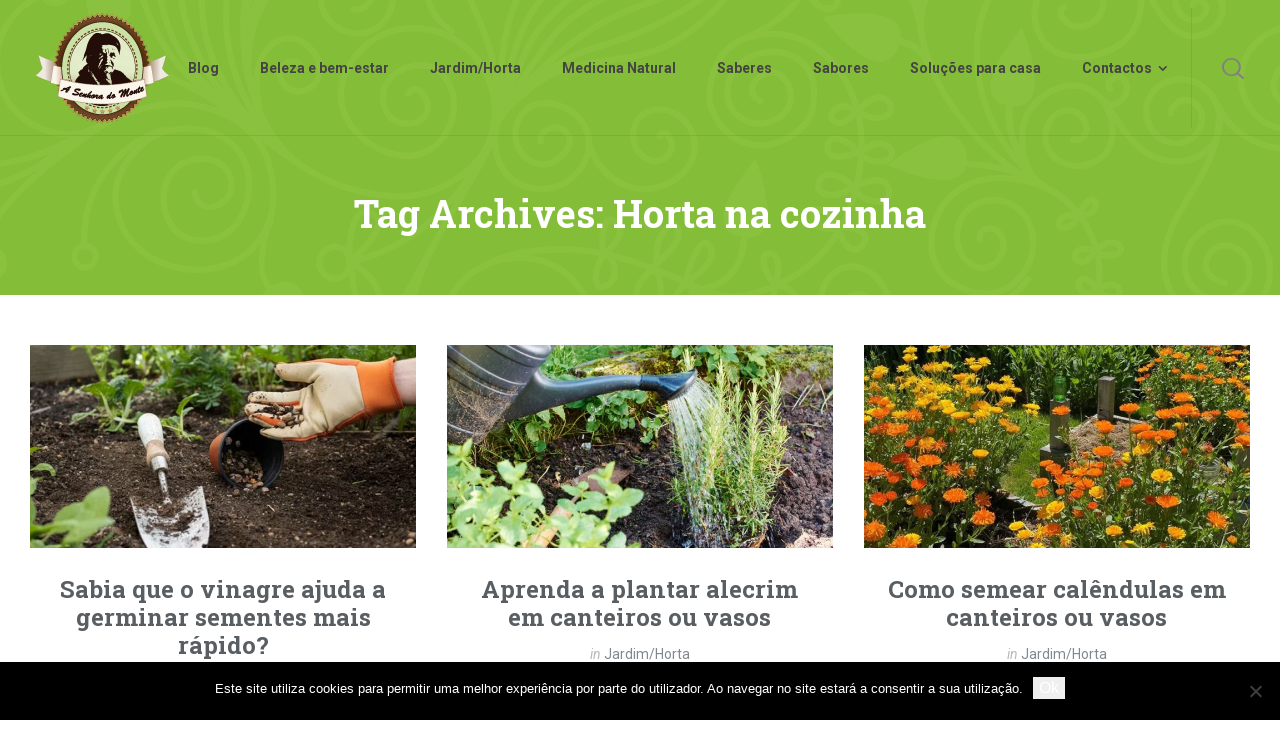

--- FILE ---
content_type: text/html; charset=UTF-8
request_url: https://asenhoradomonte.com/tag/horta-na-cozinha/
body_size: 21321
content:
<!doctype html>
<html lang="pt-PT" class="no-js">
<head> 
<meta charset="UTF-8" />  
<meta name="viewport" content="width=device-width, initial-scale=1, maximum-scale=5">
<link rel="profile" href="https://gmpg.org/xfn/11">
<meta name='robots' content='index, follow, max-image-preview:large, max-snippet:-1, max-video-preview:-1' />
<script type="a673294d20099d31e5f20988-text/javascript">/*<![CDATA[ */ 
		
		var html = document.getElementsByTagName("html")[0]; 
		html.className = html.className.replace("no-js", "js"); 
		window.onerror=function(e,f){var body = document.getElementsByTagName("body")[0]; 
			body.className = body.className.replace("rt-loading", ""); 
			var e_file = document.createElement("a");
			e_file.href = f;
			console.log( e );
			console.log( e_file.pathname );}
		/* ]]>*/</script>
		
		

	<!-- This site is optimized with the Yoast SEO plugin v26.8 - https://yoast.com/product/yoast-seo-wordpress/ -->
	<title>Horta na cozinha Arquivos - A Senhora do Monte</title>
	<link rel="canonical" href="https://asenhoradomonte.com/tag/horta-na-cozinha/" />
	<link rel="next" href="https://asenhoradomonte.com/tag/horta-na-cozinha/page/2/" />
	<meta property="og:locale" content="pt_PT" />
	<meta property="og:type" content="article" />
	<meta property="og:title" content="Horta na cozinha Arquivos - A Senhora do Monte" />
	<meta property="og:url" content="https://asenhoradomonte.com/tag/horta-na-cozinha/" />
	<meta property="og:site_name" content="A Senhora do Monte" />
	<meta name="twitter:card" content="summary_large_image" />
	<meta name="twitter:site" content="@ASenhoradoMonte" />
	<script type="application/ld+json" class="yoast-schema-graph">{"@context":"https://schema.org","@graph":[{"@type":"CollectionPage","@id":"https://asenhoradomonte.com/tag/horta-na-cozinha/","url":"https://asenhoradomonte.com/tag/horta-na-cozinha/","name":"Horta na cozinha Arquivos - A Senhora do Monte","isPartOf":{"@id":"https://asenhoradomonte.com/#website"},"primaryImageOfPage":{"@id":"https://asenhoradomonte.com/tag/horta-na-cozinha/#primaryimage"},"image":{"@id":"https://asenhoradomonte.com/tag/horta-na-cozinha/#primaryimage"},"thumbnailUrl":"https://asenhoradomonte.com/wp-content/uploads/2022/10/germinar-sementes-com-vinagre.jpg","breadcrumb":{"@id":"https://asenhoradomonte.com/tag/horta-na-cozinha/#breadcrumb"},"inLanguage":"pt-PT"},{"@type":"ImageObject","inLanguage":"pt-PT","@id":"https://asenhoradomonte.com/tag/horta-na-cozinha/#primaryimage","url":"https://asenhoradomonte.com/wp-content/uploads/2022/10/germinar-sementes-com-vinagre.jpg","contentUrl":"https://asenhoradomonte.com/wp-content/uploads/2022/10/germinar-sementes-com-vinagre.jpg","width":1200,"height":630,"caption":"Sabia que o vinagre ajuda a germinar sementes mais rápido?"},{"@type":"BreadcrumbList","@id":"https://asenhoradomonte.com/tag/horta-na-cozinha/#breadcrumb","itemListElement":[{"@type":"ListItem","position":1,"name":"Home","item":"https://asenhoradomonte.com/"},{"@type":"ListItem","position":2,"name":"Horta na cozinha"}]},{"@type":"WebSite","@id":"https://asenhoradomonte.com/#website","url":"https://asenhoradomonte.com/","name":"A Senhora do Monte","description":"Uma homenagem ao Portugal das tradições, dos saberes e dos sabores.","potentialAction":[{"@type":"SearchAction","target":{"@type":"EntryPoint","urlTemplate":"https://asenhoradomonte.com/?s={search_term_string}"},"query-input":{"@type":"PropertyValueSpecification","valueRequired":true,"valueName":"search_term_string"}}],"inLanguage":"pt-PT"}]}</script>
	<!-- / Yoast SEO plugin. -->


<link rel='dns-prefetch' href='//fonts.googleapis.com' />
<link rel='preconnect' href='//www.google-analytics.com' />
<link rel="alternate" type="application/rss+xml" title="A Senhora do Monte &raquo; Feed" href="https://asenhoradomonte.com/feed/" />
<link rel="alternate" type="application/rss+xml" title="A Senhora do Monte &raquo; Feed de comentários" href="https://asenhoradomonte.com/comments/feed/" />
<link rel="alternate" type="application/rss+xml" title="Feed de etiquetas A Senhora do Monte &raquo; Horta na cozinha" href="https://asenhoradomonte.com/tag/horta-na-cozinha/feed/" />
<!-- This site is powered by Shareaholic - https://shareaholic.com -->
<script type='text/javascript' data-cfasync='false'>
  //<![CDATA[
    _SHR_SETTINGS = {"endpoints":{"local_recs_url":"https:\/\/asenhoradomonte.com\/wp-admin\/admin-ajax.php?action=shareaholic_permalink_related","share_counts_url":"https:\/\/asenhoradomonte.com\/wp-admin\/admin-ajax.php?action=shareaholic_share_counts_api"}};
  //]]>
</script>
<script type='text/javascript' data-cfasync='false'
        src='//apps.shareaholic.com/assets/pub/shareaholic.js'
        data-shr-siteid='f9d7e6cd5da5d5235baa80513ccf8b3c' async='async' >
</script>

<!-- Shareaholic Content Tags -->
<meta name='shareaholic:site_name' content='A Senhora do Monte' />
<meta name='shareaholic:language' content='pt-PT' />
<meta name='shareaholic:article_visibility' content='private' />
<meta name='shareaholic:site_id' content='f9d7e6cd5da5d5235baa80513ccf8b3c' />
<meta name='shareaholic:wp_version' content='8.6.2' />

<!-- Shareaholic Content Tags End -->
		<!-- This site uses the Google Analytics by ExactMetrics plugin v8.11.1 - Using Analytics tracking - https://www.exactmetrics.com/ -->
							<script src="//www.googletagmanager.com/gtag/js?id=G-ZDPYBMFL6H"  data-cfasync="false" data-wpfc-render="false" type="text/javascript" async></script>
			<script data-cfasync="false" data-wpfc-render="false" type="text/javascript">
				var em_version = '8.11.1';
				var em_track_user = true;
				var em_no_track_reason = '';
								var ExactMetricsDefaultLocations = {"page_location":"https:\/\/asenhoradomonte.com\/tag\/horta-na-cozinha\/"};
								if ( typeof ExactMetricsPrivacyGuardFilter === 'function' ) {
					var ExactMetricsLocations = (typeof ExactMetricsExcludeQuery === 'object') ? ExactMetricsPrivacyGuardFilter( ExactMetricsExcludeQuery ) : ExactMetricsPrivacyGuardFilter( ExactMetricsDefaultLocations );
				} else {
					var ExactMetricsLocations = (typeof ExactMetricsExcludeQuery === 'object') ? ExactMetricsExcludeQuery : ExactMetricsDefaultLocations;
				}

								var disableStrs = [
										'ga-disable-G-ZDPYBMFL6H',
									];

				/* Function to detect opted out users */
				function __gtagTrackerIsOptedOut() {
					for (var index = 0; index < disableStrs.length; index++) {
						if (document.cookie.indexOf(disableStrs[index] + '=true') > -1) {
							return true;
						}
					}

					return false;
				}

				/* Disable tracking if the opt-out cookie exists. */
				if (__gtagTrackerIsOptedOut()) {
					for (var index = 0; index < disableStrs.length; index++) {
						window[disableStrs[index]] = true;
					}
				}

				/* Opt-out function */
				function __gtagTrackerOptout() {
					for (var index = 0; index < disableStrs.length; index++) {
						document.cookie = disableStrs[index] + '=true; expires=Thu, 31 Dec 2099 23:59:59 UTC; path=/';
						window[disableStrs[index]] = true;
					}
				}

				if ('undefined' === typeof gaOptout) {
					function gaOptout() {
						__gtagTrackerOptout();
					}
				}
								window.dataLayer = window.dataLayer || [];

				window.ExactMetricsDualTracker = {
					helpers: {},
					trackers: {},
				};
				if (em_track_user) {
					function __gtagDataLayer() {
						dataLayer.push(arguments);
					}

					function __gtagTracker(type, name, parameters) {
						if (!parameters) {
							parameters = {};
						}

						if (parameters.send_to) {
							__gtagDataLayer.apply(null, arguments);
							return;
						}

						if (type === 'event') {
														parameters.send_to = exactmetrics_frontend.v4_id;
							var hookName = name;
							if (typeof parameters['event_category'] !== 'undefined') {
								hookName = parameters['event_category'] + ':' + name;
							}

							if (typeof ExactMetricsDualTracker.trackers[hookName] !== 'undefined') {
								ExactMetricsDualTracker.trackers[hookName](parameters);
							} else {
								__gtagDataLayer('event', name, parameters);
							}
							
						} else {
							__gtagDataLayer.apply(null, arguments);
						}
					}

					__gtagTracker('js', new Date());
					__gtagTracker('set', {
						'developer_id.dNDMyYj': true,
											});
					if ( ExactMetricsLocations.page_location ) {
						__gtagTracker('set', ExactMetricsLocations);
					}
										__gtagTracker('config', 'G-ZDPYBMFL6H', {"forceSSL":"true"} );
										window.gtag = __gtagTracker;										(function () {
						/* https://developers.google.com/analytics/devguides/collection/analyticsjs/ */
						/* ga and __gaTracker compatibility shim. */
						var noopfn = function () {
							return null;
						};
						var newtracker = function () {
							return new Tracker();
						};
						var Tracker = function () {
							return null;
						};
						var p = Tracker.prototype;
						p.get = noopfn;
						p.set = noopfn;
						p.send = function () {
							var args = Array.prototype.slice.call(arguments);
							args.unshift('send');
							__gaTracker.apply(null, args);
						};
						var __gaTracker = function () {
							var len = arguments.length;
							if (len === 0) {
								return;
							}
							var f = arguments[len - 1];
							if (typeof f !== 'object' || f === null || typeof f.hitCallback !== 'function') {
								if ('send' === arguments[0]) {
									var hitConverted, hitObject = false, action;
									if ('event' === arguments[1]) {
										if ('undefined' !== typeof arguments[3]) {
											hitObject = {
												'eventAction': arguments[3],
												'eventCategory': arguments[2],
												'eventLabel': arguments[4],
												'value': arguments[5] ? arguments[5] : 1,
											}
										}
									}
									if ('pageview' === arguments[1]) {
										if ('undefined' !== typeof arguments[2]) {
											hitObject = {
												'eventAction': 'page_view',
												'page_path': arguments[2],
											}
										}
									}
									if (typeof arguments[2] === 'object') {
										hitObject = arguments[2];
									}
									if (typeof arguments[5] === 'object') {
										Object.assign(hitObject, arguments[5]);
									}
									if ('undefined' !== typeof arguments[1].hitType) {
										hitObject = arguments[1];
										if ('pageview' === hitObject.hitType) {
											hitObject.eventAction = 'page_view';
										}
									}
									if (hitObject) {
										action = 'timing' === arguments[1].hitType ? 'timing_complete' : hitObject.eventAction;
										hitConverted = mapArgs(hitObject);
										__gtagTracker('event', action, hitConverted);
									}
								}
								return;
							}

							function mapArgs(args) {
								var arg, hit = {};
								var gaMap = {
									'eventCategory': 'event_category',
									'eventAction': 'event_action',
									'eventLabel': 'event_label',
									'eventValue': 'event_value',
									'nonInteraction': 'non_interaction',
									'timingCategory': 'event_category',
									'timingVar': 'name',
									'timingValue': 'value',
									'timingLabel': 'event_label',
									'page': 'page_path',
									'location': 'page_location',
									'title': 'page_title',
									'referrer' : 'page_referrer',
								};
								for (arg in args) {
																		if (!(!args.hasOwnProperty(arg) || !gaMap.hasOwnProperty(arg))) {
										hit[gaMap[arg]] = args[arg];
									} else {
										hit[arg] = args[arg];
									}
								}
								return hit;
							}

							try {
								f.hitCallback();
							} catch (ex) {
							}
						};
						__gaTracker.create = newtracker;
						__gaTracker.getByName = newtracker;
						__gaTracker.getAll = function () {
							return [];
						};
						__gaTracker.remove = noopfn;
						__gaTracker.loaded = true;
						window['__gaTracker'] = __gaTracker;
					})();
									} else {
										console.log("");
					(function () {
						function __gtagTracker() {
							return null;
						}

						window['__gtagTracker'] = __gtagTracker;
						window['gtag'] = __gtagTracker;
					})();
									}
			</script>
							<!-- / Google Analytics by ExactMetrics -->
		<style id='wp-img-auto-sizes-contain-inline-css' type='text/css'>
img:is([sizes=auto i],[sizes^="auto," i]){contain-intrinsic-size:3000px 1500px}
/*# sourceURL=wp-img-auto-sizes-contain-inline-css */
</style>
<link rel='stylesheet' id='sbi_styles-css' href='https://asenhoradomonte.com/wp-content/plugins/instagram-feed/css/sbi-styles.min.css?ver=6.10.0' type='text/css' media='all' />
<link rel='stylesheet' id='naturalife-style-all-css' href='https://asenhoradomonte.com/wp-content/themes/naturalife/css/app-min.css?ver=2.1.1' type='text/css' media='all' />
<link rel='stylesheet' id='fontello-css' href='https://asenhoradomonte.com/wp-content/themes/naturalife/css/fontello/css/fontello.css?ver=2.1.1' type='text/css' media='all' />
<link rel='stylesheet' id='naturalife-theme-style-css' href='https://asenhoradomonte.com/wp-content/themes/naturalife-child/style.css?ver=6.9' type='text/css' media='all' />
<link rel='stylesheet' id='naturalife-dynamic-css' href='https://asenhoradomonte.com/wp-content/uploads/naturalife/dynamic-style.css?ver=241223132257' type='text/css' media='all' />
<style id='wp-emoji-styles-inline-css' type='text/css'>

	img.wp-smiley, img.emoji {
		display: inline !important;
		border: none !important;
		box-shadow: none !important;
		height: 1em !important;
		width: 1em !important;
		margin: 0 0.07em !important;
		vertical-align: -0.1em !important;
		background: none !important;
		padding: 0 !important;
	}
/*# sourceURL=wp-emoji-styles-inline-css */
</style>
<link rel='stylesheet' id='wp-block-library-css' href='https://asenhoradomonte.com/wp-includes/css/dist/block-library/style.min.css?ver=6.9' type='text/css' media='all' />
<style id='classic-theme-styles-inline-css' type='text/css'>
/*! This file is auto-generated */
.wp-block-button__link{color:#fff;background-color:#32373c;border-radius:9999px;box-shadow:none;text-decoration:none;padding:calc(.667em + 2px) calc(1.333em + 2px);font-size:1.125em}.wp-block-file__button{background:#32373c;color:#fff;text-decoration:none}
/*# sourceURL=/wp-includes/css/classic-themes.min.css */
</style>
<style id='global-styles-inline-css' type='text/css'>
:root{--wp--preset--aspect-ratio--square: 1;--wp--preset--aspect-ratio--4-3: 4/3;--wp--preset--aspect-ratio--3-4: 3/4;--wp--preset--aspect-ratio--3-2: 3/2;--wp--preset--aspect-ratio--2-3: 2/3;--wp--preset--aspect-ratio--16-9: 16/9;--wp--preset--aspect-ratio--9-16: 9/16;--wp--preset--color--black: #000000;--wp--preset--color--cyan-bluish-gray: #abb8c3;--wp--preset--color--white: #ffffff;--wp--preset--color--pale-pink: #f78da7;--wp--preset--color--vivid-red: #cf2e2e;--wp--preset--color--luminous-vivid-orange: #ff6900;--wp--preset--color--luminous-vivid-amber: #fcb900;--wp--preset--color--light-green-cyan: #7bdcb5;--wp--preset--color--vivid-green-cyan: #00d084;--wp--preset--color--pale-cyan-blue: #8ed1fc;--wp--preset--color--vivid-cyan-blue: #0693e3;--wp--preset--color--vivid-purple: #9b51e0;--wp--preset--gradient--vivid-cyan-blue-to-vivid-purple: linear-gradient(135deg,rgb(6,147,227) 0%,rgb(155,81,224) 100%);--wp--preset--gradient--light-green-cyan-to-vivid-green-cyan: linear-gradient(135deg,rgb(122,220,180) 0%,rgb(0,208,130) 100%);--wp--preset--gradient--luminous-vivid-amber-to-luminous-vivid-orange: linear-gradient(135deg,rgb(252,185,0) 0%,rgb(255,105,0) 100%);--wp--preset--gradient--luminous-vivid-orange-to-vivid-red: linear-gradient(135deg,rgb(255,105,0) 0%,rgb(207,46,46) 100%);--wp--preset--gradient--very-light-gray-to-cyan-bluish-gray: linear-gradient(135deg,rgb(238,238,238) 0%,rgb(169,184,195) 100%);--wp--preset--gradient--cool-to-warm-spectrum: linear-gradient(135deg,rgb(74,234,220) 0%,rgb(151,120,209) 20%,rgb(207,42,186) 40%,rgb(238,44,130) 60%,rgb(251,105,98) 80%,rgb(254,248,76) 100%);--wp--preset--gradient--blush-light-purple: linear-gradient(135deg,rgb(255,206,236) 0%,rgb(152,150,240) 100%);--wp--preset--gradient--blush-bordeaux: linear-gradient(135deg,rgb(254,205,165) 0%,rgb(254,45,45) 50%,rgb(107,0,62) 100%);--wp--preset--gradient--luminous-dusk: linear-gradient(135deg,rgb(255,203,112) 0%,rgb(199,81,192) 50%,rgb(65,88,208) 100%);--wp--preset--gradient--pale-ocean: linear-gradient(135deg,rgb(255,245,203) 0%,rgb(182,227,212) 50%,rgb(51,167,181) 100%);--wp--preset--gradient--electric-grass: linear-gradient(135deg,rgb(202,248,128) 0%,rgb(113,206,126) 100%);--wp--preset--gradient--midnight: linear-gradient(135deg,rgb(2,3,129) 0%,rgb(40,116,252) 100%);--wp--preset--font-size--small: 13px;--wp--preset--font-size--medium: 20px;--wp--preset--font-size--large: 36px;--wp--preset--font-size--x-large: 42px;--wp--preset--spacing--20: 0.44rem;--wp--preset--spacing--30: 0.67rem;--wp--preset--spacing--40: 1rem;--wp--preset--spacing--50: 1.5rem;--wp--preset--spacing--60: 2.25rem;--wp--preset--spacing--70: 3.38rem;--wp--preset--spacing--80: 5.06rem;--wp--preset--shadow--natural: 6px 6px 9px rgba(0, 0, 0, 0.2);--wp--preset--shadow--deep: 12px 12px 50px rgba(0, 0, 0, 0.4);--wp--preset--shadow--sharp: 6px 6px 0px rgba(0, 0, 0, 0.2);--wp--preset--shadow--outlined: 6px 6px 0px -3px rgb(255, 255, 255), 6px 6px rgb(0, 0, 0);--wp--preset--shadow--crisp: 6px 6px 0px rgb(0, 0, 0);}:where(.is-layout-flex){gap: 0.5em;}:where(.is-layout-grid){gap: 0.5em;}body .is-layout-flex{display: flex;}.is-layout-flex{flex-wrap: wrap;align-items: center;}.is-layout-flex > :is(*, div){margin: 0;}body .is-layout-grid{display: grid;}.is-layout-grid > :is(*, div){margin: 0;}:where(.wp-block-columns.is-layout-flex){gap: 2em;}:where(.wp-block-columns.is-layout-grid){gap: 2em;}:where(.wp-block-post-template.is-layout-flex){gap: 1.25em;}:where(.wp-block-post-template.is-layout-grid){gap: 1.25em;}.has-black-color{color: var(--wp--preset--color--black) !important;}.has-cyan-bluish-gray-color{color: var(--wp--preset--color--cyan-bluish-gray) !important;}.has-white-color{color: var(--wp--preset--color--white) !important;}.has-pale-pink-color{color: var(--wp--preset--color--pale-pink) !important;}.has-vivid-red-color{color: var(--wp--preset--color--vivid-red) !important;}.has-luminous-vivid-orange-color{color: var(--wp--preset--color--luminous-vivid-orange) !important;}.has-luminous-vivid-amber-color{color: var(--wp--preset--color--luminous-vivid-amber) !important;}.has-light-green-cyan-color{color: var(--wp--preset--color--light-green-cyan) !important;}.has-vivid-green-cyan-color{color: var(--wp--preset--color--vivid-green-cyan) !important;}.has-pale-cyan-blue-color{color: var(--wp--preset--color--pale-cyan-blue) !important;}.has-vivid-cyan-blue-color{color: var(--wp--preset--color--vivid-cyan-blue) !important;}.has-vivid-purple-color{color: var(--wp--preset--color--vivid-purple) !important;}.has-black-background-color{background-color: var(--wp--preset--color--black) !important;}.has-cyan-bluish-gray-background-color{background-color: var(--wp--preset--color--cyan-bluish-gray) !important;}.has-white-background-color{background-color: var(--wp--preset--color--white) !important;}.has-pale-pink-background-color{background-color: var(--wp--preset--color--pale-pink) !important;}.has-vivid-red-background-color{background-color: var(--wp--preset--color--vivid-red) !important;}.has-luminous-vivid-orange-background-color{background-color: var(--wp--preset--color--luminous-vivid-orange) !important;}.has-luminous-vivid-amber-background-color{background-color: var(--wp--preset--color--luminous-vivid-amber) !important;}.has-light-green-cyan-background-color{background-color: var(--wp--preset--color--light-green-cyan) !important;}.has-vivid-green-cyan-background-color{background-color: var(--wp--preset--color--vivid-green-cyan) !important;}.has-pale-cyan-blue-background-color{background-color: var(--wp--preset--color--pale-cyan-blue) !important;}.has-vivid-cyan-blue-background-color{background-color: var(--wp--preset--color--vivid-cyan-blue) !important;}.has-vivid-purple-background-color{background-color: var(--wp--preset--color--vivid-purple) !important;}.has-black-border-color{border-color: var(--wp--preset--color--black) !important;}.has-cyan-bluish-gray-border-color{border-color: var(--wp--preset--color--cyan-bluish-gray) !important;}.has-white-border-color{border-color: var(--wp--preset--color--white) !important;}.has-pale-pink-border-color{border-color: var(--wp--preset--color--pale-pink) !important;}.has-vivid-red-border-color{border-color: var(--wp--preset--color--vivid-red) !important;}.has-luminous-vivid-orange-border-color{border-color: var(--wp--preset--color--luminous-vivid-orange) !important;}.has-luminous-vivid-amber-border-color{border-color: var(--wp--preset--color--luminous-vivid-amber) !important;}.has-light-green-cyan-border-color{border-color: var(--wp--preset--color--light-green-cyan) !important;}.has-vivid-green-cyan-border-color{border-color: var(--wp--preset--color--vivid-green-cyan) !important;}.has-pale-cyan-blue-border-color{border-color: var(--wp--preset--color--pale-cyan-blue) !important;}.has-vivid-cyan-blue-border-color{border-color: var(--wp--preset--color--vivid-cyan-blue) !important;}.has-vivid-purple-border-color{border-color: var(--wp--preset--color--vivid-purple) !important;}.has-vivid-cyan-blue-to-vivid-purple-gradient-background{background: var(--wp--preset--gradient--vivid-cyan-blue-to-vivid-purple) !important;}.has-light-green-cyan-to-vivid-green-cyan-gradient-background{background: var(--wp--preset--gradient--light-green-cyan-to-vivid-green-cyan) !important;}.has-luminous-vivid-amber-to-luminous-vivid-orange-gradient-background{background: var(--wp--preset--gradient--luminous-vivid-amber-to-luminous-vivid-orange) !important;}.has-luminous-vivid-orange-to-vivid-red-gradient-background{background: var(--wp--preset--gradient--luminous-vivid-orange-to-vivid-red) !important;}.has-very-light-gray-to-cyan-bluish-gray-gradient-background{background: var(--wp--preset--gradient--very-light-gray-to-cyan-bluish-gray) !important;}.has-cool-to-warm-spectrum-gradient-background{background: var(--wp--preset--gradient--cool-to-warm-spectrum) !important;}.has-blush-light-purple-gradient-background{background: var(--wp--preset--gradient--blush-light-purple) !important;}.has-blush-bordeaux-gradient-background{background: var(--wp--preset--gradient--blush-bordeaux) !important;}.has-luminous-dusk-gradient-background{background: var(--wp--preset--gradient--luminous-dusk) !important;}.has-pale-ocean-gradient-background{background: var(--wp--preset--gradient--pale-ocean) !important;}.has-electric-grass-gradient-background{background: var(--wp--preset--gradient--electric-grass) !important;}.has-midnight-gradient-background{background: var(--wp--preset--gradient--midnight) !important;}.has-small-font-size{font-size: var(--wp--preset--font-size--small) !important;}.has-medium-font-size{font-size: var(--wp--preset--font-size--medium) !important;}.has-large-font-size{font-size: var(--wp--preset--font-size--large) !important;}.has-x-large-font-size{font-size: var(--wp--preset--font-size--x-large) !important;}
:where(.wp-block-post-template.is-layout-flex){gap: 1.25em;}:where(.wp-block-post-template.is-layout-grid){gap: 1.25em;}
:where(.wp-block-term-template.is-layout-flex){gap: 1.25em;}:where(.wp-block-term-template.is-layout-grid){gap: 1.25em;}
:where(.wp-block-columns.is-layout-flex){gap: 2em;}:where(.wp-block-columns.is-layout-grid){gap: 2em;}
:root :where(.wp-block-pullquote){font-size: 1.5em;line-height: 1.6;}
/*# sourceURL=global-styles-inline-css */
</style>
<link rel='stylesheet' id='contact-form-7-css' href='https://asenhoradomonte.com/wp-content/plugins/contact-form-7/includes/css/styles.css?ver=6.1.4' type='text/css' media='all' />
<link rel='stylesheet' id='cookie-notice-front-css' href='https://asenhoradomonte.com/wp-content/plugins/cookie-notice/css/front.min.css?ver=2.5.11' type='text/css' media='all' />
<link rel='stylesheet' id='wpccp-css' href='https://asenhoradomonte.com/wp-content/plugins/wp-content-copy-protection/assets/css/style.min.css?ver=1688766136' type='text/css' media='all' />
<link rel='stylesheet' id='naturalife-google-fonts-css' href='//fonts.googleapis.com/css?family=Roboto+Slab%3A700%7CRoboto%3Aregular%2C500%2C400i%2C700%7CCaveat%3A700&#038;subset=latin&#038;ver=1.0.0' type='text/css' media='all' />
<script data-cfasync="false" type="text/javascript" src="https://asenhoradomonte.com/wp-content/plugins/google-analytics-dashboard-for-wp/assets/js/frontend-gtag.min.js?ver=8.11.1" id="exactmetrics-frontend-script-js" async="async" data-wp-strategy="async"></script>
<script data-cfasync="false" data-wpfc-render="false" type="text/javascript" id='exactmetrics-frontend-script-js-extra'>/* <![CDATA[ */
var exactmetrics_frontend = {"js_events_tracking":"true","download_extensions":"zip,mp3,mpeg,pdf,docx,pptx,xlsx,rar","inbound_paths":"[{\"path\":\"\\\/go\\\/\",\"label\":\"affiliate\"},{\"path\":\"\\\/recommend\\\/\",\"label\":\"affiliate\"}]","home_url":"https:\/\/asenhoradomonte.com","hash_tracking":"false","v4_id":"G-ZDPYBMFL6H"};/* ]]> */
</script>
<script type="a673294d20099d31e5f20988-text/javascript" id="cookie-notice-front-js-before">
/* <![CDATA[ */
var cnArgs = {"ajaxUrl":"https:\/\/asenhoradomonte.com\/wp-admin\/admin-ajax.php","nonce":"b3b83db6f6","hideEffect":"slide","position":"bottom","onScroll":false,"onScrollOffset":100,"onClick":false,"cookieName":"cookie_notice_accepted","cookieTime":2592000,"cookieTimeRejected":2592000,"globalCookie":false,"redirection":false,"cache":true,"revokeCookies":false,"revokeCookiesOpt":"automatic"};

//# sourceURL=cookie-notice-front-js-before
/* ]]> */
</script>
<script type="a673294d20099d31e5f20988-text/javascript" src="https://asenhoradomonte.com/wp-content/plugins/cookie-notice/js/front.min.js?ver=2.5.11" id="cookie-notice-front-js"></script>
<script type="a673294d20099d31e5f20988-text/javascript" src="https://asenhoradomonte.com/wp-includes/js/jquery/jquery.min.js?ver=3.7.1" id="jquery-core-js"></script>
<script type="a673294d20099d31e5f20988-text/javascript" src="https://asenhoradomonte.com/wp-includes/js/jquery/jquery-migrate.min.js?ver=3.4.1" id="jquery-migrate-js"></script>
<link rel="https://api.w.org/" href="https://asenhoradomonte.com/wp-json/" /><link rel="alternate" title="JSON" type="application/json" href="https://asenhoradomonte.com/wp-json/wp/v2/tags/3387" /><link rel="EditURI" type="application/rsd+xml" title="RSD" href="https://asenhoradomonte.com/xmlrpc.php?rsd" />
<meta name="generator" content="WordPress 6.9" />
		<script type="a673294d20099d31e5f20988-text/javascript" async defer data-pin-color="red" data-pin-hover="true" src="https://asenhoradomonte.com/wp-content/plugins/pinterest-pin-it-button-on-image-hover-and-post/js/pinit.js"></script>
		<script type="a673294d20099d31e5f20988-text/javascript">
  window._taboola = window._taboola || [];
  _taboola.push({article:'auto'});
  !function (e, f, u, i) {
    if (!document.getElementById(i)){
      e.async = 1;
      e.src = u;
      e.id = i;
      f.parentNode.insertBefore(e, f);
    }
  }(document.createElement('script'),
  document.getElementsByTagName('script')[0],
  '//cdn.taboola.com/libtrc/asenhoradomonte/loader.js',
  'tb_loader_script');
  if(window.performance && typeof window.performance.mark == 'function')
    {window.performance.mark('tbl_ic');}
</script>
<meta name="generator" content="Powered by NaturaLife Health &amp; Organic WordPress Theme CT:1 TV:2.1.1 PV:2.1" />
<meta name="generator" content="Elementor 3.34.2; features: e_font_icon_svg; settings: css_print_method-external, google_font-enabled, font_display-auto">
      <meta name="onesignal" content="wordpress-plugin"/>
            <script type="a673294d20099d31e5f20988-text/javascript">

      window.OneSignalDeferred = window.OneSignalDeferred || [];

      OneSignalDeferred.push(function(OneSignal) {
        var oneSignal_options = {};
        window._oneSignalInitOptions = oneSignal_options;

        oneSignal_options['serviceWorkerParam'] = { scope: '/' };
oneSignal_options['serviceWorkerPath'] = 'OneSignalSDKWorker.js.php';

        OneSignal.Notifications.setDefaultUrl("https://asenhoradomonte.com");

        oneSignal_options['wordpress'] = true;
oneSignal_options['appId'] = 'b4d3c1ef-7e02-489a-ac1f-845a487daae6';
oneSignal_options['allowLocalhostAsSecureOrigin'] = true;
oneSignal_options['welcomeNotification'] = { };
oneSignal_options['welcomeNotification']['title'] = "";
oneSignal_options['welcomeNotification']['message'] = "Obrigado por subscrever!";
oneSignal_options['path'] = "https://asenhoradomonte.com/wp-content/plugins/onesignal-free-web-push-notifications/sdk_files/";
oneSignal_options['safari_web_id'] = "web.onesignal.auto.0dd8fdab-49d8-437b-ac06-36c9d15991be";
oneSignal_options['promptOptions'] = { };
oneSignal_options['promptOptions']['actionMessage'] = "Quer ficar sempre a par das novidades?";
oneSignal_options['promptOptions']['exampleNotificationTitleDesktop'] = "Exemplo de notificação";
oneSignal_options['promptOptions']['exampleNotificationMessageDesktop'] = "As notificações vão surgir no seu computador";
oneSignal_options['promptOptions']['exampleNotificationTitleMobile'] = "Exemplo de notificação";
oneSignal_options['promptOptions']['exampleNotificationMessageMobile'] = "As notificações vão surgir no seu telefone";
oneSignal_options['promptOptions']['exampleNotificationCaption'] = "(pode cancelar a subscrição a qualquer momento)";
oneSignal_options['promptOptions']['acceptButtonText'] = "Subscrever";
oneSignal_options['promptOptions']['cancelButtonText'] = "Não, obrigado";
oneSignal_options['promptOptions']['siteName'] = "A Senhora do Monte";
oneSignal_options['notifyButton'] = { };
oneSignal_options['notifyButton']['enable'] = true;
oneSignal_options['notifyButton']['position'] = 'bottom-right';
oneSignal_options['notifyButton']['theme'] = 'default';
oneSignal_options['notifyButton']['size'] = 'medium';
oneSignal_options['notifyButton']['showCredit'] = true;
oneSignal_options['notifyButton']['text'] = {};
oneSignal_options['notifyButton']['text']['tip.state.unsubscribed'] = 'Subscreva as notificações!';
oneSignal_options['notifyButton']['text']['tip.state.subscribed'] = 'Já subscreveu as notificações!';
oneSignal_options['notifyButton']['text']['tip.state.blocked'] = 'Bloqueou as notificações!';
oneSignal_options['notifyButton']['text']['message.action.subscribed'] = 'Obrigado por subscrever!';
oneSignal_options['notifyButton']['text']['message.action.resubscribed'] = 'Subscreveu as notificações!';
oneSignal_options['notifyButton']['text']['message.action.unsubscribed'] = 'Não vai receber notificações novamente!';
oneSignal_options['notifyButton']['text']['dialog.main.title'] = 'Gerir notificações';
oneSignal_options['notifyButton']['text']['dialog.main.button.subscribe'] = 'Subscrever';
oneSignal_options['notifyButton']['text']['dialog.main.button.unsubscribe'] = 'Cancelar subscrição';
oneSignal_options['notifyButton']['text']['dialog.blocked.title'] = 'Desbloquear notificações';
oneSignal_options['notifyButton']['text']['dialog.blocked.message'] = 'Siga estas instruções para subscrever as nossas notificações:';
              OneSignal.init(window._oneSignalInitOptions);
                    });

      function documentInitOneSignal() {
        var oneSignal_elements = document.getElementsByClassName("OneSignal-prompt");

        var oneSignalLinkClickHandler = function(event) { OneSignal.Notifications.requestPermission(); event.preventDefault(); };        for(var i = 0; i < oneSignal_elements.length; i++)
          oneSignal_elements[i].addEventListener('click', oneSignalLinkClickHandler, false);
      }

      if (document.readyState === 'complete') {
           documentInitOneSignal();
      }
      else {
           window.addEventListener("load", function(event){
               documentInitOneSignal();
          });
      }
    </script>
			<style>
				.e-con.e-parent:nth-of-type(n+4):not(.e-lazyloaded):not(.e-no-lazyload),
				.e-con.e-parent:nth-of-type(n+4):not(.e-lazyloaded):not(.e-no-lazyload) * {
					background-image: none !important;
				}
				@media screen and (max-height: 1024px) {
					.e-con.e-parent:nth-of-type(n+3):not(.e-lazyloaded):not(.e-no-lazyload),
					.e-con.e-parent:nth-of-type(n+3):not(.e-lazyloaded):not(.e-no-lazyload) * {
						background-image: none !important;
					}
				}
				@media screen and (max-height: 640px) {
					.e-con.e-parent:nth-of-type(n+2):not(.e-lazyloaded):not(.e-no-lazyload),
					.e-con.e-parent:nth-of-type(n+2):not(.e-lazyloaded):not(.e-no-lazyload) * {
						background-image: none !important;
					}
				}
			</style>
			<meta name="generator" content="Powered by Slider Revolution 6.7.23 - responsive, Mobile-Friendly Slider Plugin for WordPress with comfortable drag and drop interface." />
<link rel="icon" href="https://asenhoradomonte.com/wp-content/uploads/2019/04/cropped-logo-a-senhora-do-monte-website-240px-2019-compressor-32x32.png" sizes="32x32" />
<link rel="icon" href="https://asenhoradomonte.com/wp-content/uploads/2019/04/cropped-logo-a-senhora-do-monte-website-240px-2019-compressor-192x192.png" sizes="192x192" />
<link rel="apple-touch-icon" href="https://asenhoradomonte.com/wp-content/uploads/2019/04/cropped-logo-a-senhora-do-monte-website-240px-2019-compressor-180x180.png" />
<meta name="msapplication-TileImage" content="https://asenhoradomonte.com/wp-content/uploads/2019/04/cropped-logo-a-senhora-do-monte-website-240px-2019-compressor-270x270.png" />
<script type="a673294d20099d31e5f20988-text/javascript">function setREVStartSize(e){
			//window.requestAnimationFrame(function() {
				window.RSIW = window.RSIW===undefined ? window.innerWidth : window.RSIW;
				window.RSIH = window.RSIH===undefined ? window.innerHeight : window.RSIH;
				try {
					var pw = document.getElementById(e.c).parentNode.offsetWidth,
						newh;
					pw = pw===0 || isNaN(pw) || (e.l=="fullwidth" || e.layout=="fullwidth") ? window.RSIW : pw;
					e.tabw = e.tabw===undefined ? 0 : parseInt(e.tabw);
					e.thumbw = e.thumbw===undefined ? 0 : parseInt(e.thumbw);
					e.tabh = e.tabh===undefined ? 0 : parseInt(e.tabh);
					e.thumbh = e.thumbh===undefined ? 0 : parseInt(e.thumbh);
					e.tabhide = e.tabhide===undefined ? 0 : parseInt(e.tabhide);
					e.thumbhide = e.thumbhide===undefined ? 0 : parseInt(e.thumbhide);
					e.mh = e.mh===undefined || e.mh=="" || e.mh==="auto" ? 0 : parseInt(e.mh,0);
					if(e.layout==="fullscreen" || e.l==="fullscreen")
						newh = Math.max(e.mh,window.RSIH);
					else{
						e.gw = Array.isArray(e.gw) ? e.gw : [e.gw];
						for (var i in e.rl) if (e.gw[i]===undefined || e.gw[i]===0) e.gw[i] = e.gw[i-1];
						e.gh = e.el===undefined || e.el==="" || (Array.isArray(e.el) && e.el.length==0)? e.gh : e.el;
						e.gh = Array.isArray(e.gh) ? e.gh : [e.gh];
						for (var i in e.rl) if (e.gh[i]===undefined || e.gh[i]===0) e.gh[i] = e.gh[i-1];
											
						var nl = new Array(e.rl.length),
							ix = 0,
							sl;
						e.tabw = e.tabhide>=pw ? 0 : e.tabw;
						e.thumbw = e.thumbhide>=pw ? 0 : e.thumbw;
						e.tabh = e.tabhide>=pw ? 0 : e.tabh;
						e.thumbh = e.thumbhide>=pw ? 0 : e.thumbh;
						for (var i in e.rl) nl[i] = e.rl[i]<window.RSIW ? 0 : e.rl[i];
						sl = nl[0];
						for (var i in nl) if (sl>nl[i] && nl[i]>0) { sl = nl[i]; ix=i;}
						var m = pw>(e.gw[ix]+e.tabw+e.thumbw) ? 1 : (pw-(e.tabw+e.thumbw)) / (e.gw[ix]);
						newh =  (e.gh[ix] * m) + (e.tabh + e.thumbh);
					}
					var el = document.getElementById(e.c);
					if (el!==null && el) el.style.height = newh+"px";
					el = document.getElementById(e.c+"_wrapper");
					if (el!==null && el) {
						el.style.height = newh+"px";
						el.style.display = "block";
					}
				} catch(e){
					console.log("Failure at Presize of Slider:" + e)
				}
			//});
		  };</script>

<div align="center">
	<noscript>
		<div style="position:fixed; top:0px; left:0px; z-index:3000; height:100%; width:100%; background-color:#FFFFFF">
			<br/><br/>
			<div style="font-family: Tahoma; font-size: 14px; background-color:#FFFFCC; border: 1pt solid Black; padding: 10pt;">
				Sorry, you have Javascript Disabled! To see this page as it is meant to appear, please enable your Javascript!
			</div>
		</div>
	</noscript>
</div>
</head>
<body class="archive tag tag-horta-na-cozinha tag-3387 wp-theme-naturalife wp-child-theme-naturalife-child cookies-not-set  overlapped-header header-style-1 header-sidepanel-mobile header-search-button naturalife-default-header-width naturalife-default-sticky-header-width naturalife-default-footer-width has-sub-header naturalife-fixed-footer sticky-mobile-header elementor-default elementor-kit-13303"> 
<!-- background wrapper -->
<div id="container">
 
 
 

	<header class="top-header" data-color="dark">
				<div class="main-header-holder naturalife-dark-header dynamic-skin">
			<div class="header-elements">

				<div class="header-row first">
					<div class="header-col left">
							
			<div id="logo" class="site-logo"> 
			 <a href="https://asenhoradomonte.com/" title="A Senhora do Monte"><img width="145" height="120" src="https://asenhoradomonte.com/wp-content/uploads/2019/04/logo-a-senhora-do-monte-website-120px-2019-compressor.png" alt="A Senhora do Monte" class="dark-logo logo-image" srcset="https://asenhoradomonte.com/wp-content/uploads/2019/04/logo-a-senhora-do-monte-website-240px-2019-compressor.png 1.3x"" /></a> 		
			</div><!-- / end #logo -->
			 
					</div>

					
					<div class="header-col right">
											
			    
					
			<nav class="main-menu-wrapper"><ul class="main-menu"><li id='menu-item-12067' data-depth='0' class="menu-item menu-item-type-post_type menu-item-object-page"><a  href="https://asenhoradomonte.com/blog/"><span>Blog</span></a> </li>
<li id='menu-item-3589' data-depth='0' class="Beleza e bem-estar menu-item menu-item-type-taxonomy menu-item-object-category has-sub-title"><a  href="https://asenhoradomonte.com/category/beleza-e-bem-estar/"><span>Beleza e bem-estar</span><sub>Ideias para cuidar da sua beleza e bem-estar.</sub></a> </li>
<li id='menu-item-3609' data-depth='0' class="menu-item menu-item-type-taxonomy menu-item-object-category"><a  href="https://asenhoradomonte.com/category/jardim-horta/"><span>Jardim/Horta</span></a> </li>
<li id='menu-item-3610' data-depth='0' class="menu-item menu-item-type-taxonomy menu-item-object-category"><a  href="https://asenhoradomonte.com/category/medicina-natural/"><span>Medicina Natural</span></a> </li>
<li id='menu-item-3585' data-depth='0' class="Saberes menu-item menu-item-type-taxonomy menu-item-object-category has-sub-title"><a  href="https://asenhoradomonte.com/category/saberes/"><span>Saberes</span><sub>Conhecimentos perdidos.</sub></a> </li>
<li id='menu-item-3586' data-depth='0' class="Sabores menu-item menu-item-type-taxonomy menu-item-object-category has-sub-title"><a  href="https://asenhoradomonte.com/category/sabores/"><span>Sabores</span><sub>Receitas tradicionais e receitas inovadoras baseadas na cultura local.</sub></a> </li>
<li id='menu-item-3587' data-depth='0' class="Solues para casa menu-item menu-item-type-taxonomy menu-item-object-category has-sub-title"><a  href="https://asenhoradomonte.com/category/solucoes-para-casa/"><span>Soluções para casa</span><sub>Ideias para a sua casa, reciclando, reutilizando e renovando.</sub></a> </li>
<li id='menu-item-11960' data-depth='0' class="menu-item menu-item-type-post_type menu-item-object-page menu-item-has-children"><a  href="https://asenhoradomonte.com/contactos/"><span>Contactos</span></a> 
<ul class="sub-menu">
<li id='menu-item-7490' data-depth='1' class="menu-item menu-item-type-post_type menu-item-object-page"><a  href="https://asenhoradomonte.com/instagram/">Instagram</a> </li>
<li id='menu-item-7497' data-depth='1' class="menu-item menu-item-type-post_type menu-item-object-page"><a  href="https://asenhoradomonte.com/pinterest/">Pinterest</a> </li>
</ul>
</li>
</ul></nav> 
				
		
				<div class="header-tools">
				<ul>
					<li class="search-button tools-icon"><a href="#" class="naturalife-search-button" title="Search"><span class="ui-icon-top-search"></span></a></li>
<li class="naturalife-sidepanel-button-holder"><a href="#" class="naturalife-sidepanel-button" title="Side Panel"><span></span><span></span><span></span></a></li>
				</ul>
			</div><!-- / end .nav-buttons -->
				
					</div>
				</div><!-- / .header-row.first -->


			</div><!-- / .header-elements -->
		</div><!-- / .main-header-header -->
		
			</header><header class="mobile-header">
	<div class="mobile-header-holder">
		<div class="header-elements">
			<div class="header-row naturalife-dark-header">
				<div class="header-col left">
						

		<div id="mobile-logo" class="mobile-logo-holder">
			 <a href="https://asenhoradomonte.com/" title="A Senhora do Monte"><img width="145" height="120" src="https://asenhoradomonte.com/wp-content/uploads/2019/04/logo-a-senhora-do-monte-website-120px-2019-compressor.png" alt="A Senhora do Monte" class="mobile-logo logo-auto-height" srcset="https://asenhoradomonte.com/wp-content/uploads/2019/04/logo-a-senhora-do-monte-website-240px-2019-compressor.png 1.3x" style="--initial-height:120px"/></a> 		
		</div><!-- / end #mobile-logo -->

 
			 
				</div>
 
				<div class="header-col right">
								<div class="header-tools">
				<ul>
					<li class="search-button tools-icon"><a href="#" class="naturalife-search-button" title="Search"><span class="ui-icon-top-search"></span></a></li>
<li class="naturalife-sidepanel-button-holder"><a href="#" class="naturalife-sidepanel-button" title="Side Panel"><span></span><span></span><span></span></a></li>
				</ul>
			</div><!-- / end .nav-buttons -->
				
				</div>
			</div><!-- / .header-row -->
		</div>
	</div><!-- / .mobile-header-header -->
</header>
			 

<!-- main contents -->
<div id="main-content">

<div class="content-row row sub-page-header fullwidth style-2" style="background-image: url(https://asenhoradomonte.com/wp-content/uploads/2018/02/green-background.png);background-repeat: no-repeat;background-size: auto auto;background-attachment: scroll;background-position: right center;background-color: #ffff;">
	<div class="content-row-wrapper default"><div class="col col-sm-12"><section class="page-title"><h1>Tag Archives: Horta na cozinha</h1></section></div></div>
</div>
		<div id="main-content-row" class="content-row default-style main-content-row fullwidth no-sidebar">
			<div class="content-row-wrapper row default">

 							<main class="col col-lg-12 col-12 content fullwidth"> 
								<div class="column-inner">
					
		
	
	
<div id="blog-dynamicID-716877" class="blog_list" data-column-width="3">
<div class="row">
<article id="17645" class="col blog-loop blog-loop-default col-lg-4 col-12 col-sm-12 post-17645 post type-post status-publish format-standard has-post-thumbnail hentry category-jardim-horta tag-acido-acetico tag-agricultura tag-agricultura-biodinamica tag-agricultura-biologica tag-agricultura-natural tag-agricultura-sustentavel tag-agricultura-urbana tag-como-germinar-sementes tag-como-germinar-sementes-com-vinagre tag-como-germinar-sementes-rapido tag-dicas tag-dicas-de-horta tag-germinacao-de-sementes tag-germinar-sementes tag-horta tag-horta-biologica tag-horta-dos-avos tag-horta-em-casa tag-horta-em-vasos tag-horta-na-cozinha tag-horta-na-varanda tag-horta-urbana tag-hortas tag-hortas-na-varanda tag-jardim tag-planear-uma-horta tag-sementes tag-vida-na-horta tag-vinagre"><div class="post-content-wrapper">
 

<!-- blog box-->
		<figure class="featured_image featured_media">
		<a href="https://asenhoradomonte.com/2022/10/11/germinar-sementes-em-vinagre/" title="Sabia que o vinagre ajuda a germinar sementes mais rápido?" class="imgeffect link featured_image"><img fetchpriority="high" src="https://asenhoradomonte.com/wp-content/uploads/2022/10/germinar-sementes-com-vinagre-695x365.jpg" alt="Sabia que o vinagre ajuda a germinar sementes mais rápido?" class="" width="695" height="365" /></a>		
	</figure> 
	

	<div class="entry-content text">

		<!-- blog headline-->
		<h2 class="entry-title"><a href="https://asenhoradomonte.com/2022/10/11/germinar-sementes-em-vinagre/" rel="bookmark">Sabia que o vinagre ajuda a germinar sementes mais rápido?</a></h2> 
 
	 	
		<!-- meta data -->
		<div class="post_data">
							
						<!-- categories -->
			<span class="categories">
			in <a href="https://asenhoradomonte.com/category/jardim-horta/" rel="category tag">Jardim/Horta</a>				
			</span>
			
			
						

			

		</div><!-- / end div  .post_data -->
					

		<p>Decerto já lhe aconteceu ter algumas dificuldades em germinar sementes de plantas. Mas nós temos a solução! Existe uma razão pela qual as sementes não germinam enquanto ainda estão nos pacotes nas prateleiras das lojas. A maioria das sementes possui um grau de dormência interna (endógena), o que significa que as condições devem ser adequadas [&hellip;]</p>
	</div> 

	<div class="entry-footer">

		<a href="https://asenhoradomonte.com/2022/10/11/germinar-sementes-em-vinagre/" class="entry-read-more">read more</a>
	</div>	
<!-- / blog box-->
</div></article>
<article id="17426" class="col blog-loop blog-loop-default col-lg-4 col-12 col-sm-12 post-17426 post type-post status-publish format-standard has-post-thumbnail hentry category-jardim-horta tag-alecrim tag-como-plantar-alecrim tag-dicas-de-horta tag-ervas-aromaticas tag-ervas-aromaticas-frescas tag-ervas-aromaticas-secas tag-ervas-medicinais tag-horta tag-horta-biologica tag-horta-dos-avos tag-horta-em-casa tag-horta-em-vasos tag-horta-na-cozinha tag-horta-na-varanda tag-horta-urbana tag-hortas tag-hortas-na-varanda tag-lamiaceae tag-orvalho-do-mar tag-plantar-ervas-aromaticas tag-plantas-antagonicas tag-plantas-antagonicas-do-alecrim tag-plantas-aromaticas tag-plantas-companheiras tag-plantas-companheiras-do-alecrim tag-plantas-medicinais tag-plantas-repelentes tag-plantas-uteis-na-horta tag-plantas-uteis-no-jardim tag-pragas tag-pragas-de-lagartas tag-pragas-na-horta tag-pragas-nas-plantas tag-pragas-no-jardim tag-pragas-no-pomar tag-ros-maris tag-salvia-rosmarinus tag-temperos tag-temperos-naturais tag-vida-na-horta"><div class="post-content-wrapper">
 

<!-- blog box-->
		<figure class="featured_image featured_media">
		<a href="https://asenhoradomonte.com/2022/05/11/como-plantar-alecrim/" title="Aprenda a plantar alecrim em canteiros ou vasos" class="imgeffect link featured_image"><img src="https://asenhoradomonte.com/wp-content/uploads/2022/05/como-plantar-alecrim-695x365.jpg" alt="Aprenda a plantar alecrim em canteiros ou vasos" class="" width="695" height="365" /></a>		
	</figure> 
	

	<div class="entry-content text">

		<!-- blog headline-->
		<h2 class="entry-title"><a href="https://asenhoradomonte.com/2022/05/11/como-plantar-alecrim/" rel="bookmark">Aprenda a plantar alecrim em canteiros ou vasos</a></h2> 
 
	 	
		<!-- meta data -->
		<div class="post_data">
							
						<!-- categories -->
			<span class="categories">
			in <a href="https://asenhoradomonte.com/category/jardim-horta/" rel="category tag">Jardim/Horta</a>				
			</span>
			
			
						

			

		</div><!-- / end div  .post_data -->
					

		<p>O alecrim é uma erva aromática fácil de cultivar e manter, possui diversas propriedades medicinais e ainda afasta pragas na horta! O alecrim pertence à espécie Salvia rosmarinus e à família Lamiaceae, a mesma que a sálvia. O seu nome latino é &#8220;Ros Maris&#8221; que significa &#8220;Orvalho do Mar&#8221; pois trata-se de uma planta que [&hellip;]</p>
	</div> 

	<div class="entry-footer">

		<a href="https://asenhoradomonte.com/2022/05/11/como-plantar-alecrim/" class="entry-read-more">read more</a>
	</div>	
<!-- / blog box-->
</div></article>
<article id="17220" class="col blog-loop blog-loop-default col-lg-4 col-12 col-sm-12 post-17220 post type-post status-publish format-standard has-post-thumbnail hentry category-jardim-horta tag-botrytis-cinerea tag-calendulas tag-colheita-de-calendulas tag-como-plantar-calendulas tag-dicas-de-horta tag-dicas-de-jardim tag-dicas-de-jardinagem tag-horta tag-horta-biologica tag-horta-dos-avos tag-horta-em-casa tag-horta-em-vasos tag-horta-na-cozinha tag-horta-na-varanda tag-horta-urbana tag-hortas tag-hortas-na-varanda tag-jardim tag-oidio tag-plantar-calendulas tag-plantas-companheiras tag-plantas-companheiras-das-calendulas tag-podridao-cinzenta tag-pragas-e-doencas-das-calendulas tag-pulgoes tag-sementes-de-calendulas"><div class="post-content-wrapper">
 

<!-- blog box-->
		<figure class="featured_image featured_media">
		<a href="https://asenhoradomonte.com/2022/01/23/como-semear-calendulas/" title="Como semear calêndulas em canteiros ou vasos" class="imgeffect link featured_image"><img src="https://asenhoradomonte.com/wp-content/uploads/2022/01/calendula-2-695x365.jpg" alt="Como semear calêndulas em canteiros ou vasos" class="" width="695" height="365" /></a>		
	</figure> 
	

	<div class="entry-content text">

		<!-- blog headline-->
		<h2 class="entry-title"><a href="https://asenhoradomonte.com/2022/01/23/como-semear-calendulas/" rel="bookmark">Como semear calêndulas em canteiros ou vasos</a></h2> 
 
	 	
		<!-- meta data -->
		<div class="post_data">
							
						<!-- categories -->
			<span class="categories">
			in <a href="https://asenhoradomonte.com/category/jardim-horta/" rel="category tag">Jardim/Horta</a>				
			</span>
			
			
						

			

		</div><!-- / end div  .post_data -->
					

		<p>É uma planta fácil de cultivar. Pode ser plantada em vasos ou directamente em canteiros nas hortas e jardins. As suas flores, à semelhança com o que acontece com os girassóis também gostam de acompanhar a trajectória do sol. Podem ser amarelas, laranja e até esbranquiçadas com toques dourados. Fecham-se ao anoitecer e voltam a [&hellip;]</p>
	</div> 

	<div class="entry-footer">

		<a href="https://asenhoradomonte.com/2022/01/23/como-semear-calendulas/" class="entry-read-more">read more</a>
	</div>	
<!-- / blog box-->
</div></article>
</div>
<div class="row">
<article id="16962" class="col blog-loop blog-loop-default col-lg-4 col-12 col-sm-12 post-16962 post type-post status-publish format-standard has-post-thumbnail hentry category-jardim-horta tag-adubacao tag-adubo tag-adubo-biologico tag-adubo-caseiro tag-adubo-caseiro-de-algas tag-adubo-de-agua-de-arroz tag-adubo-de-algas tag-adubo-de-aloe-vera tag-adubo-de-banana tag-adubo-de-borras-de-cafe tag-adubo-de-carvao tag-adubo-de-casca-de-banana tag-adubo-feito-com-aloe-vera tag-adubo-feito-com-restos-de-cozinha tag-adubo-organico tag-adubos tag-adubos-biologicos tag-adubos-naturais tag-adubos-organicos tag-agricultura tag-agricultura-biologica tag-agricultura-natural tag-agricultura-sustentavel tag-agricultura-urbana tag-dicas tag-dicas-de-horta tag-dicas-de-jardim tag-dicas-de-jardinagem tag-diy tag-diy-fertilizantes tag-faca-voce-mesmo tag-fertilizacao tag-fertilizante-biologico tag-fertilizante-de-restos-de-cozinha tag-fertilizante-natural tag-fertilizante-organico tag-fertilizantes-ecologicos tag-fertilizantes-naturais tag-fertilizantes-organicos tag-fertlizante-de-algas tag-horta tag-horta-biologica tag-horta-dos-avos tag-horta-em-casa tag-horta-em-vasos tag-horta-na-cozinha tag-horta-na-varanda tag-horta-urbana tag-hortas tag-hortas-na-varanda tag-jardim tag-plantas tag-vida-na-horta tag-vida-natural tag-vida-no-campo tag-vida-saudavel tag-vida-verde"><div class="post-content-wrapper">
 

<!-- blog box-->
		<figure class="featured_image featured_media">
		<a href="https://asenhoradomonte.com/2021/11/22/16-fertilizantes-ecologicos/" title="Aprenda a fazer 17 fertilizantes naturais e ecológicos para o seu jardim" class="imgeffect link featured_image"><img src="https://asenhoradomonte.com/wp-content/uploads/2021/11/fertilizantes-ecologicos-695x365.jpg" alt="Aprenda a fazer 16 fertilizantes naturais e ecológicos para o seu jardim" class="" width="695" height="365" /></a>		
	</figure> 
	

	<div class="entry-content text">

		<!-- blog headline-->
		<h2 class="entry-title"><a href="https://asenhoradomonte.com/2021/11/22/16-fertilizantes-ecologicos/" rel="bookmark">Aprenda a fazer 17 fertilizantes naturais e ecológicos para o seu jardim</a></h2> 
 
	 	
		<!-- meta data -->
		<div class="post_data">
							
						<!-- categories -->
			<span class="categories">
			in <a href="https://asenhoradomonte.com/category/jardim-horta/" rel="category tag">Jardim/Horta</a>				
			</span>
			
			
						

			

		</div><!-- / end div  .post_data -->
					

		<p>Sabia que pode fazer fertilizantes naturais e ecológicos para as suas plantas com produtos que tem na sua despensa? Os fertilizantes caseiros são uma óptima opção para evitar produtos químicos e também poupar dinheiro! Se os utilizar de forma eficiente fará com que as suas plantas cresçam saudáveis e produzam mais flores ou frutos! Fertilizantes [&hellip;]</p>
	</div> 

	<div class="entry-footer">

		<a href="https://asenhoradomonte.com/2021/11/22/16-fertilizantes-ecologicos/" class="entry-read-more">read more</a>
	</div>	
<!-- / blog box-->
</div></article>
<article id="16942" class="col blog-loop blog-loop-default col-lg-4 col-12 col-sm-12 post-16942 post type-post status-publish format-standard has-post-thumbnail hentry category-jardim-horta tag-agricultura tag-agricultura-biodinamica tag-agricultura-biologica tag-agricultura-natural tag-agricultura-sustentavel tag-agricultura-urbana tag-calendario-biodinamico tag-calendario-lunar tag-desenvolvimento-das-plantas tag-desenvolvimento-de-vegetais tag-fases-da-lua tag-horta tag-horta-biodinamica tag-horta-biologica tag-horta-dos-avos tag-horta-em-casa tag-horta-em-vasos tag-horta-na-cozinha tag-horta-na-varanda tag-horta-sustentavel tag-horta-urbana tag-hortas-na-varanda tag-influencia-da-lua tag-influencia-da-lua-na-horta tag-influencia-da-lua-nas-plantas tag-lua tag-lua-ascendente tag-lua-cheia tag-lua-crescente tag-lua-descendente tag-lua-minguante tag-lua-nova tag-plantas"><div class="post-content-wrapper">
 

<!-- blog box-->
		<figure class="featured_image featured_media">
		<a href="https://asenhoradomonte.com/2021/11/20/como-as-fases-da-lua-influenciam-as-plantas/" title="Aprenda como as fases da lua influenciam o crescimento das plantas!" class="imgeffect link featured_image"><img src="https://asenhoradomonte.com/wp-content/uploads/2021/11/como-as-fases-da-lua-influenciam-as-plantas-695x365.jpg" alt="Aprenda como as fases da lua influenciam o crescimento das plantas!" class="" width="695" height="365" /></a>		
	</figure> 
	

	<div class="entry-content text">

		<!-- blog headline-->
		<h2 class="entry-title"><a href="https://asenhoradomonte.com/2021/11/20/como-as-fases-da-lua-influenciam-as-plantas/" rel="bookmark">Aprenda como as fases da lua influenciam o crescimento das plantas!</a></h2> 
 
	 	
		<!-- meta data -->
		<div class="post_data">
							
						<!-- categories -->
			<span class="categories">
			in <a href="https://asenhoradomonte.com/category/jardim-horta/" rel="category tag">Jardim/Horta</a>				
			</span>
			
			
						

			

		</div><!-- / end div  .post_data -->
					

		<p>As fases da lua bem como o seu posicionamento no céu afectam o desenvolvimento e o crescimento das plantas! O calendário lunar é considerado por muitos o mais antigo da Terra, respeita a natureza e as forças envolvidas resultando num desenvolvimento saudável das plantas, microrganismos e demais seres vivos presentes na terra. Esta é uma [&hellip;]</p>
	</div> 

	<div class="entry-footer">

		<a href="https://asenhoradomonte.com/2021/11/20/como-as-fases-da-lua-influenciam-as-plantas/" class="entry-read-more">read more</a>
	</div>	
<!-- / blog box-->
</div></article>
<article id="16368" class="col blog-loop blog-loop-default col-lg-4 col-12 col-sm-12 post-16368 post type-post status-publish format-standard has-post-thumbnail hentry category-jardim-horta tag-agricultura tag-agricultura-biologica tag-agricultura-natural tag-agricultura-sustentavel tag-agricultura-urbana tag-beingelas tag-beringela tag-como-plantar-beringelas tag-dicas-de-horta tag-horta tag-horta-biologica tag-horta-dos-avos tag-horta-em-casa tag-horta-em-vasos tag-horta-na-cozinha tag-horta-na-varanda tag-horta-urbana tag-hortas tag-hortas-na-varanda tag-planear-uma-horta tag-pragas-na-horta tag-solanum-americanum tag-solanum-insanum tag-solanum-melongena tag-vida-na-horta"><div class="post-content-wrapper">
 

<!-- blog box-->
		<figure class="featured_image featured_media">
		<a href="https://asenhoradomonte.com/2021/07/19/como-plantar-beringelas/" title="Aprenda a plantar beringelas em canteiros ou vasos" class="imgeffect link featured_image"><img src="https://asenhoradomonte.com/wp-content/uploads/2021/07/como-plantar-beringela-1-695x365.jpg" alt="Aprenda a plantar beringelas em canteiros ou vasos" class="" width="695" height="365" /></a>		
	</figure> 
	

	<div class="entry-content text">

		<!-- blog headline-->
		<h2 class="entry-title"><a href="https://asenhoradomonte.com/2021/07/19/como-plantar-beringelas/" rel="bookmark">Aprenda a plantar beringelas em canteiros ou vasos</a></h2> 
 
	 	
		<!-- meta data -->
		<div class="post_data">
							
						<!-- categories -->
			<span class="categories">
			in <a href="https://asenhoradomonte.com/category/jardim-horta/" rel="category tag">Jardim/Horta</a>				
			</span>
			
			
						

			

		</div><!-- / end div  .post_data -->
					

		<p>Embora seja apreciada principalmente pelos seus frutos comestíveis, também tem um histórico de uso medicinal. A beringela pertence à família Solanaceae e à espécie Solanum melongena. Esta planta perene é nativa da Ásia onde ainda hoje é encontrada a crescer de forma espontânea e selvagem. Tem sido usada há milhares de anos como sedativo e [&hellip;]</p>
	</div> 

	<div class="entry-footer">

		<a href="https://asenhoradomonte.com/2021/07/19/como-plantar-beringelas/" class="entry-read-more">read more</a>
	</div>	
<!-- / blog box-->
</div></article>
</div>
<div class="row">
<article id="16323" class="col blog-loop blog-loop-default col-lg-4 col-12 col-sm-12 post-16323 post type-post status-publish format-standard has-post-thumbnail hentry category-jardim-horta tag-agricultura tag-agricultura-biologica tag-agricultura-natural tag-agricultura-sustentavel tag-agricultura-urbana tag-aromaticas tag-como-plantar-salsa tag-dicas-de-horta tag-ervas-aromaticas tag-horta tag-horta-biologica tag-horta-dos-avos tag-horta-em-casa tag-horta-em-vasos tag-horta-na-cozinha tag-horta-na-varanda tag-horta-urbana tag-hortas tag-hortas-na-varanda tag-planear-uma-horta tag-plantar-ervas-aromaticas tag-plantar-salsa tag-plantas-companheiras-da-salsa tag-plantas-medicinais tag-plantas-uteis-na-horta tag-salsa tag-temperos-naturais tag-vida-na-horta tag-vida-natural tag-vida-no-campo tag-vida-no-jardim tag-vida-saudavel tag-vida-sustentavel tag-vida-verde"><div class="post-content-wrapper">
 

<!-- blog box-->
		<figure class="featured_image featured_media">
		<a href="https://asenhoradomonte.com/2021/07/12/como-plantar-salsa/" title="Aprenda como deve plantar salsa em canteiros ou vasos" class="imgeffect link featured_image"><img src="https://asenhoradomonte.com/wp-content/uploads/2021/07/como-plantar-salsa-695x365.jpg" alt="Aprenda como deve plantar salsa em canteiros ou vasos" class="" width="695" height="365" /></a>		
	</figure> 
	

	<div class="entry-content text">

		<!-- blog headline-->
		<h2 class="entry-title"><a href="https://asenhoradomonte.com/2021/07/12/como-plantar-salsa/" rel="bookmark">Aprenda como deve plantar salsa em canteiros ou vasos</a></h2> 
 
	 	
		<!-- meta data -->
		<div class="post_data">
							
						<!-- categories -->
			<span class="categories">
			in <a href="https://asenhoradomonte.com/category/jardim-horta/" rel="category tag">Jardim/Horta</a>				
			</span>
			
			
						

			

		</div><!-- / end div  .post_data -->
					

		<p>A salsa é uma planta resistente, cultivada pelo seu sabor para ser adicionada a variados pratos culinários! A salsa é considerada uma planta bienal mas é tratada como anual em climas frios. Pode ser cultivada em vasos e floreiras ou directamente no jardim ou na horta. O cultivo de salsa não apenas adiciona uma erva [&hellip;]</p>
	</div> 

	<div class="entry-footer">

		<a href="https://asenhoradomonte.com/2021/07/12/como-plantar-salsa/" class="entry-read-more">read more</a>
	</div>	
<!-- / blog box-->
</div></article>
<article id="16280" class="col blog-loop blog-loop-default col-lg-4 col-12 col-sm-12 post-16280 post type-post status-publish format-standard has-post-thumbnail hentry category-jardim-horta tag-agricultura tag-agricultura-biologica tag-agricultura-natural tag-agricultura-sustentavel tag-agricultura-urbana tag-beneficios-das-capuchinhas tag-beneficios-das-chagas tag-capuchinhas tag-chagas tag-como-plantar-capuchinhas tag-como-plantar-chagas tag-dicas-de-horta tag-flores-comestiveis tag-flores-uteis-na-horta tag-horta tag-horta-biologica tag-horta-dos-avos tag-horta-em-casa tag-horta-em-vasos tag-horta-na-cozinha tag-horta-na-varanda tag-horta-urbana tag-hortas tag-hortas-na-varanda tag-nasturtium tag-planear-uma-horta tag-plantas tag-plantas-comestiveis tag-plantas-medicinais tag-plantas-uteis-na-horta tag-plantas-uteis-no-jardim tag-pragas-na-horta tag-tropaeolum-majus tag-vida-na-horta"><div class="post-content-wrapper">
 

<!-- blog box-->
		<figure class="featured_image featured_media">
		<a href="https://asenhoradomonte.com/2021/07/05/como-plantar-capuchinhas/" title="Como plantar capuchinhas e quais os seus benefícios na horta" class="imgeffect link featured_image"><img src="https://asenhoradomonte.com/wp-content/uploads/2021/07/chagas-695x365.jpg" alt="Como plantar capuchinhas e quais os seus benefícios na horta" class="" width="695" height="365" /></a>		
	</figure> 
	

	<div class="entry-content text">

		<!-- blog headline-->
		<h2 class="entry-title"><a href="https://asenhoradomonte.com/2021/07/05/como-plantar-capuchinhas/" rel="bookmark">Como plantar capuchinhas e quais os seus benefícios na horta</a></h2> 
 
	 	
		<!-- meta data -->
		<div class="post_data">
							
						<!-- categories -->
			<span class="categories">
			in <a href="https://asenhoradomonte.com/category/jardim-horta/" rel="category tag">Jardim/Horta</a>				
			</span>
			
			
						

			

		</div><!-- / end div  .post_data -->
					

		<p>Existem muitos motivos para plantar capuchinhas na horta e no jardim. São excelentes a combater pragas e ainda são comestíveis! As capuchinhas são plantas com flores extremamente úteis e atraentes que merecem um espaço em todos os jardins e hortas. Esta planta pertence ao género Nasturtium e à espécie Tropaeolum majus. São popularmente conhecidas como [&hellip;]</p>
	</div> 

	<div class="entry-footer">

		<a href="https://asenhoradomonte.com/2021/07/05/como-plantar-capuchinhas/" class="entry-read-more">read more</a>
	</div>	
<!-- / blog box-->
</div></article>
<article id="16240" class="col blog-loop blog-loop-default col-lg-4 col-12 col-sm-12 post-16240 post type-post status-publish format-standard has-post-thumbnail hentry category-jardim-horta tag-agricultura tag-agricultura-biologica tag-agricultura-natural tag-agricultura-sustentavel tag-agricultura-urbana tag-armazenamento-de-bagas-goji tag-bagas-goji tag-beneficios-da-goji tag-beneficios-das-bagas-goji tag-colheita-de-goji tag-como-armazenar-bagas-goji tag-como-desidratar-bagas-goji tag-como-plantar-bagas-goji tag-como-plantar-goji tag-como-secar-bagas-goji tag-como-semear-goji tag-dicas-de-horta tag-doencas-do-goji tag-goji tag-horta tag-horta-biologica tag-horta-dos-avos tag-horta-em-casa tag-horta-em-vasos tag-horta-na-cozinha tag-horta-na-varanda tag-horta-urbana tag-hortas tag-hortas-na-varanda tag-planear-uma-horta tag-plantas-companheiras-do-arbusto-goji tag-pragas-do-goji tag-propagacao-de-goji tag-vida-na-horta"><div class="post-content-wrapper">
 

<!-- blog box-->
		<figure class="featured_image featured_media">
		<a href="https://asenhoradomonte.com/2021/06/20/como-plantar-bagas-goji/" title="Aprenda a plantar bagas goji em canteiros ou vasos" class="imgeffect link featured_image"><img src="https://asenhoradomonte.com/wp-content/uploads/2021/06/como-plantar-goji-695x365.jpg" alt="Aprenda a plantar bagas goji em canteiros ou vasos" class="" width="695" height="365" /></a>		
	</figure> 
	

	<div class="entry-content text">

		<!-- blog headline-->
		<h2 class="entry-title"><a href="https://asenhoradomonte.com/2021/06/20/como-plantar-bagas-goji/" rel="bookmark">Aprenda a plantar bagas goji em canteiros ou vasos</a></h2> 
 
	 	
		<!-- meta data -->
		<div class="post_data">
							
						<!-- categories -->
			<span class="categories">
			in <a href="https://asenhoradomonte.com/category/jardim-horta/" rel="category tag">Jardim/Horta</a>				
			</span>
			
			
						

			

		</div><!-- / end div  .post_data -->
					

		<p>Conhecem o arbusto de bagas goji? Estes frutos são bastante conhecidos pelas suas propriedades antioxidantes e anticancerígenas! O goji é um pequeno arbusto perene que pode chegar entre 1 a 4 metros de altura. As raízes são profundas e conseguem ir buscar água mais longe. As suas folhas são pequenas e caducas. Os seus frutos [&hellip;]</p>
	</div> 

	<div class="entry-footer">

		<a href="https://asenhoradomonte.com/2021/06/20/como-plantar-bagas-goji/" class="entry-read-more">read more</a>
	</div>	
<!-- / blog box-->
</div></article>
</div>
<div class="row">
<article id="16224" class="col blog-loop blog-loop-default col-lg-4 col-12 col-sm-12 post-16224 post type-post status-publish format-standard has-post-thumbnail hentry category-jardim-horta tag-agricultura tag-agricultura-biologica tag-agricultura-natural tag-agricultura-sustentavel tag-agricultura-urbana tag-consociacao-de-plantas tag-curgete tag-curgetes tag-dicas-de-horta tag-horta tag-horta-biologica tag-horta-dos-avos tag-horta-em-casa tag-horta-em-vasos tag-horta-na-cozinha tag-horta-na-varanda tag-horta-urbana tag-hortas tag-hortas-na-varanda tag-jardim tag-jardim-dos-avos tag-planear-uma-horta tag-plantas-antagonicas tag-plantas-antagonicas-das-curgetes tag-plantas-companheiras tag-plantas-companheiras-das-curgetes tag-pragas-na-horta tag-vida-na-horta tag-vida-no-campo tag-vida-no-jardim"><div class="post-content-wrapper">
 

<!-- blog box-->
		<figure class="featured_image featured_media">
		<a href="https://asenhoradomonte.com/2021/06/18/plantas-das-curgetes/" title="Aprenda que plantas pode e deve plantar perto das curgetes" class="imgeffect link featured_image"><img src="https://asenhoradomonte.com/wp-content/uploads/2021/06/plantas-companheiras-das-curgetes-695x365.jpg" alt="Aprenda que plantas pode e deve plantar perto das curgetes" class="" width="695" height="365" /></a>		
	</figure> 
	

	<div class="entry-content text">

		<!-- blog headline-->
		<h2 class="entry-title"><a href="https://asenhoradomonte.com/2021/06/18/plantas-das-curgetes/" rel="bookmark">Aprenda que plantas pode e deve plantar perto das curgetes</a></h2> 
 
	 	
		<!-- meta data -->
		<div class="post_data">
							
						<!-- categories -->
			<span class="categories">
			in <a href="https://asenhoradomonte.com/category/jardim-horta/" rel="category tag">Jardim/Horta</a>				
			</span>
			
			
						

			

		</div><!-- / end div  .post_data -->
					

		<p>Existem plantas que prosperam ao lado das curgetes mas outras terão problemas com estas vizinhas ou até podem inibir o seu crescimento! A consociação de plantas é uma prática milenar que permite à Mãe Natureza dar uma ajuda na horta e no jardim. Quando certas plantas são cultivadas lado a lado, elas podem fazer de [&hellip;]</p>
	</div> 

	<div class="entry-footer">

		<a href="https://asenhoradomonte.com/2021/06/18/plantas-das-curgetes/" class="entry-read-more">read more</a>
	</div>	
<!-- / blog box-->
</div></article>
<article id="16193" class="col blog-loop blog-loop-default col-lg-4 col-12 col-sm-12 post-16193 post type-post status-publish format-standard has-post-thumbnail hentry category-jardim-horta tag-adubo-biologico tag-adubo-de-aloe-vera tag-adubo-feito-com-aloe-vera tag-adubo-organico tag-adubos tag-adubos-biologicos tag-adubos-naturais tag-adubos-organicos tag-agricultura tag-agricultura-biologica tag-agricultura-natural tag-agricultura-sustentavel tag-agricultura-urbana tag-aloe-vera tag-aloe-vera-barbadensis tag-dicas tag-dicas-de-horta tag-dicas-de-jardim tag-dicas-de-jardinagem tag-fertilizacao tag-fertilizante-biologico tag-fertilizante-de-aloe-vera tag-fertilizante-natural tag-fertilizante-natural-de-aloe-vera tag-fertilizante-organico tag-fertilizantes-naturais tag-fertilizantes-organicos tag-horta tag-horta-biologica tag-horta-dos-avos tag-horta-em-casa tag-horta-em-vasos tag-horta-na-cozinha tag-horta-na-varanda tag-horta-urbana tag-hortas tag-hortas-na-varanda tag-jardim tag-jardim-comestivel tag-jardim-dos-avos tag-jardinagem tag-plantas tag-plantas-uteis-na-horta tag-plantas-uteis-no-jardim tag-pragas tag-pragas-em-plantas-de-interior tag-pragas-na-horta tag-pragas-nas-plantas tag-pragas-no-jardim tag-repelente-de-pragas tag-repelente-de-pragas-de-aloe-vera tag-sumo-de-aloe-vera tag-vida-na-horta tag-vida-no-jardim"><div class="post-content-wrapper">
 

<!-- blog box-->
		<figure class="featured_image featured_media">
		<a href="https://asenhoradomonte.com/2021/06/15/fertilizante-de-aloe-vera/" title="Aprenda a fazer um fertilizante natural à base de aloé vera" class="imgeffect link featured_image"><img src="https://asenhoradomonte.com/wp-content/uploads/2021/06/fertilizante-de-aloe-vera-695x365.jpg" alt="Aprenda a fazer um fertilizante natural à base de aloé vera" class="" width="695" height="365" /></a>		
	</figure> 
	

	<div class="entry-content text">

		<!-- blog headline-->
		<h2 class="entry-title"><a href="https://asenhoradomonte.com/2021/06/15/fertilizante-de-aloe-vera/" rel="bookmark">Aprenda a fazer um fertilizante natural à base de aloé vera</a></h2> 
 
	 	
		<!-- meta data -->
		<div class="post_data">
							
						<!-- categories -->
			<span class="categories">
			in <a href="https://asenhoradomonte.com/category/jardim-horta/" rel="category tag">Jardim/Horta</a>				
			</span>
			
			
						

			

		</div><!-- / end div  .post_data -->
					

		<p>O fertilizante de aloé vera faz com que as plantas sejam mais saudáveis, resistentes a doenças e pragas e resistentes ao stress ambiental! O aloé vera é uma planta bastante valorizada em termos medicinais. É conhecida pelas suas propriedades curativas, cicatrizantes, hidratantes, refrescantes, etc. No antigo Egipto, o aloé vera era conhecido como “a planta [&hellip;]</p>
	</div> 

	<div class="entry-footer">

		<a href="https://asenhoradomonte.com/2021/06/15/fertilizante-de-aloe-vera/" class="entry-read-more">read more</a>
	</div>	
<!-- / blog box-->
</div></article>
<article id="16048" class="col blog-loop blog-loop-default col-lg-4 col-12 col-sm-12 post-16048 post type-post status-publish format-standard has-post-thumbnail hentry category-jardim-horta tag-dicas tag-dicas-de-horta tag-dicas-de-jardim tag-dicas-de-jardinagem tag-fertilizacao tag-fertilizacao-de-plantas tag-fosforos tag-fosforos-nas-plantas tag-horta tag-horta-biologica tag-horta-em-casa tag-horta-em-vasos tag-horta-na-cozinha tag-horta-na-varanda tag-horta-urbana tag-jardim tag-jardim-comestivel tag-jardim-dos-avos tag-jardim-medicinal tag-jardinagem tag-mosquitoa-nas-plantas tag-nutrientes-das-plantas tag-paus-de-fosforos tag-plantas tag-pragas tag-pragas-de-mosquitos tag-pragas-em-plantas-de-interior tag-pragas-na-horta tag-pragas-nas-plantas tag-pragas-no-jardim tag-utilidades-dos-fosforos"><div class="post-content-wrapper">
 

<!-- blog box-->
		<figure class="featured_image featured_media">
		<a href="https://asenhoradomonte.com/2021/05/26/fosforos-nas-plantas/" title="Sabem porque se deve colocar fósforos nas plantas?" class="imgeffect link featured_image"><img src="https://asenhoradomonte.com/wp-content/uploads/2021/05/fosforos-695x365.jpg" alt="Sabem porque se deve colocar cabeças de fósforos nas plantas?" class="" width="695" height="365" /></a>		
	</figure> 
	

	<div class="entry-content text">

		<!-- blog headline-->
		<h2 class="entry-title"><a href="https://asenhoradomonte.com/2021/05/26/fosforos-nas-plantas/" rel="bookmark">Sabem porque se deve colocar fósforos nas plantas?</a></h2> 
 
	 	
		<!-- meta data -->
		<div class="post_data">
							
						<!-- categories -->
			<span class="categories">
			in <a href="https://asenhoradomonte.com/category/jardim-horta/" rel="category tag">Jardim/Horta</a>				
			</span>
			
			
						

			

		</div><!-- / end div  .post_data -->
					

		<p>O mundo da jardinagem / agricultura está cheio de ideias que podem parecer bizarras! Uma delas é colocar cabeças de fósforos nas plantas! As cabeças dos fósforos contêm substâncias importantes para as plantas. Mas como e porquê? Já vai perceber porque esta dica é espetacular! Porque devemos colocar fósforos nas plantas Repelir pragas Se está [&hellip;]</p>
	</div> 

	<div class="entry-footer">

		<a href="https://asenhoradomonte.com/2021/05/26/fosforos-nas-plantas/" class="entry-read-more">read more</a>
	</div>	
<!-- / blog box-->
</div></article>
</div>
</div>
<div class="paging_wrapper margin-t30 margin-b30"><ul class='page-numbers'>
	<li><span aria-current="page" class="page-numbers current">1</span></li>
	<li><a class="page-numbers" href="https://asenhoradomonte.com/tag/horta-na-cozinha/page/2/">2</a></li>
	<li><a class="page-numbers" href="https://asenhoradomonte.com/tag/horta-na-cozinha/page/3/">3</a></li>
	<li><span class="page-numbers dots">&hellip;</span></li>
	<li><a class="page-numbers" href="https://asenhoradomonte.com/tag/horta-na-cozinha/page/6/">6</a></li>
	<li><a class="next page-numbers" href="https://asenhoradomonte.com/tag/horta-na-cozinha/page/2/">next</a></li>
</ul>
</div>

								</div>
				</main>

			
			</div>	
		</div><!-- / end #main-content-row -->
		 
</div><!-- / end #main-content -->
 
<!-- footer -->
<footer id="footer" class="footer">
	<div class="footer-contents"><section class="footer-widgets content-row footer footer_contents fullwidth"><div class="content-row-wrapper row default">
	<div id="footer-column-1" class="col col-12 col-lg-4 col-sm-4 featured-col widgets_holder">
		<div class="column-inner">
<div id="social_media_icons-4" class="footer_widget widget widget_social_media_icons"><div class="naturalife-social-media-widget">
<ul class="social_media inline-list"><li class="mail"><a class="ui-icon-mail" target="_self" href="/cdn-cgi/l/email-protection#731200161d1b1c0112171c1e1c1d071633141e121a1f5d101c1e" title="Email" rel="nofollow"><span>Email</span></a></li><li class="facebook"><a class="ui-icon-facebook" target="_blank" href="https://www.facebook.com/asenhoradomonte" title="Facebook" rel="nofollow"><span>Facebook</span></a></li><li class="instagram"><a class="ui-icon-instagram" target="_blank" href="https://www.instagram.com/asenhoradomonte/" title="Instagram" rel="nofollow"><span>Instagram</span></a></li><li class="pinterest"><a class="ui-icon-pinterest" target="_blank" href="https://www.pinterest.com/asenhoradomonte" title="Pinterest" rel="nofollow"><span>Pinterest</span></a></li><li class="rss"><a class="ui-icon-rss" target="_blank" href="https://asenhoradomonte.com/feed/" title="RSS" rel="nofollow"><span>RSS</span></a></li><li class="twitter"><a class="ui-icon-twitter" target="_blank" href="https://www.twitter.com/asenhoradomonte" title="X (Twitter)" rel="nofollow"><span>Twitter</span></a></li><li class="youtube-play"><a class="ui-icon-youtube-play" target="_blank" href="https://www.youtube.com/channel/UCDwD55ndzt6-sKNG0QJmG_g" title="YouTube" rel="nofollow"><span>Youtube A Senhora do Monte</span></a></li></ul></div>
</div>		</div>
	</div>
	<div id="footer-column-2" class="col col-12 col-lg-4 col-sm-4 widgets_holder">
		<div class="column-inner">
<div id="categories-3" class="footer_widget widget widget_categories"><h5>Categorias</h5>
			<ul>
					<li class="cat-item cat-item-3"><a href="https://asenhoradomonte.com/category/beleza-e-bem-estar/">Beleza e bem-estar</a>
</li>
	<li class="cat-item cat-item-1"><a href="https://asenhoradomonte.com/category/diversos/">Diversos</a>
</li>
	<li class="cat-item cat-item-4"><a href="https://asenhoradomonte.com/category/jardim-horta/">Jardim/Horta</a>
</li>
	<li class="cat-item cat-item-5"><a href="https://asenhoradomonte.com/category/medicina-natural/">Medicina Natural</a>
</li>
	<li class="cat-item cat-item-6"><a href="https://asenhoradomonte.com/category/saberes/">Saberes</a>
</li>
	<li class="cat-item cat-item-7"><a href="https://asenhoradomonte.com/category/sabores/">Sabores</a>
</li>
	<li class="cat-item cat-item-8"><a href="https://asenhoradomonte.com/category/solucoes-para-casa/">Soluções para casa</a>
</li>
			</ul>

			</div>		</div>
	</div>
	<div id="footer-column-3" class="col col-12 col-lg-4 col-sm-4 widgets_holder">
		<div class="column-inner">
<div id="popular_posts-2" class="footer_widget widget widget_popular_posts">
				<div>
					<img src="https://asenhoradomonte.com/wp-content/uploads/2014/01/agua-de-sass-1-220x80.jpg" alt="Aprenda a fazer água de Sass para ajudar a reduzir o peso" class="post-thumb" srcset="https://asenhoradomonte.com/wp-content/uploads/2014/01/agua-de-sass-1-440x160.jpg 1.3x" width="220" height="80" />
						<a class="title" href="https://asenhoradomonte.com/2014/01/12/agua-de-sass-para-reduzir-peso/" title="Aprenda a fazer água de Sass para ajudar a reduzir o peso" rel="bookmark">Aprenda a fazer água de Sass para ajudar a reduzir o peso</a>
						<span class="meta">12 Janeiro, 2014  | <span class="comment_number"><span class="icon-comment-empty"></span><a href="https://asenhoradomonte.com/2014/01/12/agua-de-sass-para-reduzir-peso/#comments" title="124 Comments" class="comment_link">124</a></span></span>
					
				</div>
			
				<div>
					<img src="https://asenhoradomonte.com/wp-content/uploads/2014/05/remedios-naturais-para-aves-de-capoeira-220x80.jpg" alt="Remédios naturais para aves de capoeira" class="post-thumb" srcset="https://asenhoradomonte.com/wp-content/uploads/2014/05/remedios-naturais-para-aves-de-capoeira-440x160.jpg 1.3x" width="220" height="80" />
						<a class="title" href="https://asenhoradomonte.com/2014/05/06/remedios-naturais-para-aves-de-capoeira/" title="Remédios Naturais para Aves de Capoeira" rel="bookmark">Remédios Naturais para Aves de Capoeira</a>
						<span class="meta">6 Maio, 2014  | <span class="comment_number"><span class="icon-comment-empty"></span><a href="https://asenhoradomonte.com/2014/05/06/remedios-naturais-para-aves-de-capoeira/#comments" title="63 Comments" class="comment_link">63</a></span></span>
					
				</div>
			</div>		</div>
	</div>
</div></section>
<div class="content-row footer_contents footer-info-bar fullwidth"><div class="content-row-wrapper d-lg-flex align-items-center default text-sm-center default"><div class="copyright">Copyright © 2020 - A Senhora do Monte<br />Implementado por <a href="https://sevenscope.co/?utm_source=senhoradomonte&amp;utm_medium=credit&amp;utm_campaign=senhoradomonte">SEVENSCOPE</a></div><div class="footer-navigation-container"><ul id="footer-navigation" class="menu"><li id="menu-item-11776" class="menu-item menu-item-type-custom menu-item-object-custom menu-item-11776"><a href="/politica-de-privacidade/">Política de Privacidade</a></li>
<li id="menu-item-11777" class="menu-item menu-item-type-custom menu-item-object-custom menu-item-11777"><a href="/contacto/">Contacto</a></li>
<li id="menu-item-11778" class="menu-item menu-item-type-custom menu-item-object-custom menu-item-11778"><a href="/disclaimer/">Disclaimer</a></li>
</ul></div><div class="footer-info-right"><ul class="social_media inline-list"><li class="mail"><a class="ui-icon-mail" target="_self" href="/cdn-cgi/l/email-protection#d2b3a1b7bcbabda0b3b6bdbfbdbca6b792b5bfb3bbbefcb1bdbf" title="Email" rel="nofollow"><span>Email</span></a></li><li class="facebook"><a class="ui-icon-facebook" target="_blank" href="https://www.facebook.com/asenhoradomonte" title="Facebook" rel="nofollow"><span>Facebook</span></a></li><li class="instagram"><a class="ui-icon-instagram" target="_blank" href="https://www.instagram.com/asenhoradomonte/" title="Instagram" rel="nofollow"><span>Instagram</span></a></li><li class="pinterest"><a class="ui-icon-pinterest" target="_blank" href="https://www.pinterest.com/asenhoradomonte" title="Pinterest" rel="nofollow"><span>Pinterest</span></a></li><li class="rss"><a class="ui-icon-rss" target="_blank" href="https://asenhoradomonte.com/feed/" title="RSS" rel="nofollow"><span>RSS</span></a></li><li class="twitter"><a class="ui-icon-twitter" target="_blank" href="https://www.twitter.com/asenhoradomonte" title="X (Twitter)" rel="nofollow"><span>Twitter</span></a></li><li class="youtube-play"><a class="ui-icon-youtube-play" target="_blank" href="https://www.youtube.com/channel/UCDwD55ndzt6-sKNG0QJmG_g" title="YouTube" rel="nofollow"><span>Youtube A Senhora do Monte</span></a></li></ul></div></div></div></div></footer><!-- / end #footer -->  
</div><!-- / end #container --> 

<div class="rt-popup rt-popup-search">
	<div class="rt-popup-content-wrapper d-flex align-items-center">
		<button class="rt-popup-close ui-icon-exit" aria-label="Close"></button>
		<div class="rt-popup-content default-style">

			<form method="get"  action="https://asenhoradomonte.com//"  class="wp-search-form rt_form">
				<ul>
					<li>
						<input type="text" class='search showtextback' placeholder="Type Your Search" name="s" />
						<span class="search-icon ui-icon-search-1" aria-label="Search"></span>
					</li>
				</ul>
							</form>

		</div>
	</div>
</div>	
	<div class="rt-popup rt-popup-share">
		<div class="rt-popup-content-wrapper d-flex align-items-center">
			<button class="rt-popup-close ui-icon-exit" aria-label="Close"></button>
			<div class="rt-popup-content default-style">
				<div class="naturalife-share-content">				
					<ul></ul>
				</div>
			</div>
		</div>
	</div>
	
		<script data-cfasync="false" src="/cdn-cgi/scripts/5c5dd728/cloudflare-static/email-decode.min.js"></script><script type="a673294d20099d31e5f20988-text/javascript">
			window.RS_MODULES = window.RS_MODULES || {};
			window.RS_MODULES.modules = window.RS_MODULES.modules || {};
			window.RS_MODULES.waiting = window.RS_MODULES.waiting || [];
			window.RS_MODULES.defered = true;
			window.RS_MODULES.moduleWaiting = window.RS_MODULES.moduleWaiting || {};
			window.RS_MODULES.type = 'compiled';
		</script>
		<script type="speculationrules">
{"prefetch":[{"source":"document","where":{"and":[{"href_matches":"/*"},{"not":{"href_matches":["/wp-*.php","/wp-admin/*","/wp-content/uploads/*","/wp-content/*","/wp-content/plugins/*","/wp-content/themes/naturalife-child/*","/wp-content/themes/naturalife/*","/*\\?(.+)"]}},{"not":{"selector_matches":"a[rel~=\"nofollow\"]"}},{"not":{"selector_matches":".no-prefetch, .no-prefetch a"}}]},"eagerness":"conservative"}]}
</script>
<script type="a673294d20099d31e5f20988-text/javascript">
  window._taboola = window._taboola || [];
  _taboola.push({flush: true});
</script><div class="naturalife-panel-holder">
	<div class="naturalife-panel-wrapper">
		<div class="naturalife-panel-contents">
		 
						
	
				<nav class="mobile-nav">
					<ul id="mobile-navigation" class="menu"><li id='mobile-menu-item-12067' data-depth='0' class="menu-item menu-item-type-post_type menu-item-object-page"><a  href="https://asenhoradomonte.com/blog/"><span>Blog</span></a> </li>
<li id='mobile-menu-item-3589' data-depth='0' class="Beleza e bem-estar menu-item menu-item-type-taxonomy menu-item-object-category has-sub-title"><a  href="https://asenhoradomonte.com/category/beleza-e-bem-estar/"><span>Beleza e bem-estar</span><sub>Ideias para cuidar da sua beleza e bem-estar.</sub></a> </li>
<li id='mobile-menu-item-3609' data-depth='0' class="menu-item menu-item-type-taxonomy menu-item-object-category"><a  href="https://asenhoradomonte.com/category/jardim-horta/"><span>Jardim/Horta</span></a> </li>
<li id='mobile-menu-item-3610' data-depth='0' class="menu-item menu-item-type-taxonomy menu-item-object-category"><a  href="https://asenhoradomonte.com/category/medicina-natural/"><span>Medicina Natural</span></a> </li>
<li id='mobile-menu-item-3585' data-depth='0' class="Saberes menu-item menu-item-type-taxonomy menu-item-object-category has-sub-title"><a  href="https://asenhoradomonte.com/category/saberes/"><span>Saberes</span><sub>Conhecimentos perdidos.</sub></a> </li>
<li id='mobile-menu-item-3586' data-depth='0' class="Sabores menu-item menu-item-type-taxonomy menu-item-object-category has-sub-title"><a  href="https://asenhoradomonte.com/category/sabores/"><span>Sabores</span><sub>Receitas tradicionais e receitas inovadoras baseadas na cultura local.</sub></a> </li>
<li id='mobile-menu-item-3587' data-depth='0' class="Solues para casa menu-item menu-item-type-taxonomy menu-item-object-category has-sub-title"><a  href="https://asenhoradomonte.com/category/solucoes-para-casa/"><span>Soluções para casa</span><sub>Ideias para a sua casa, reciclando, reutilizando e renovando.</sub></a> </li>
<li id='mobile-menu-item-11960' data-depth='0' class="menu-item menu-item-type-post_type menu-item-object-page menu-item-has-children"><a  href="https://asenhoradomonte.com/contactos/"><span>Contactos</span></a> 
<ul class="sub-menu">
<li id='mobile-menu-item-7490' data-depth='1' class="menu-item menu-item-type-post_type menu-item-object-page"><a  href="https://asenhoradomonte.com/instagram/">Instagram</a> </li>
<li id='mobile-menu-item-7497' data-depth='1' class="menu-item menu-item-type-post_type menu-item-object-page"><a  href="https://asenhoradomonte.com/pinterest/">Pinterest</a> </li>
</ul>
</li>
</ul>    
				</nav>

						
		<div class="side-panel-widgets-desktop">
</div>
<div class="side-panel-widgets-mobile">
</div>
<div class="side-panel-widgets-global">
<div id="social_media_icons-2" class="sidebar-widget widget widget_social_media_icons"><div class="naturalife-social-media-widget">
<ul class="social_media inline-list"><li class="mail"><a class="ui-icon-mail" target="_self" href="/cdn-cgi/l/email-protection#214052444f494e5340454e4c4e4f554461464c40484d0f424e4c" title="Email" rel="nofollow"><span>Email</span></a></li><li class="facebook"><a class="ui-icon-facebook" target="_blank" href="https://www.facebook.com/asenhoradomonte" title="Facebook" rel="nofollow"><span>Facebook</span></a></li><li class="instagram"><a class="ui-icon-instagram" target="_blank" href="https://www.instagram.com/asenhoradomonte/" title="Instagram" rel="nofollow"><span>Instagram</span></a></li><li class="pinterest"><a class="ui-icon-pinterest" target="_blank" href="https://www.pinterest.com/asenhoradomonte" title="Pinterest" rel="nofollow"><span>Pinterest</span></a></li><li class="rss"><a class="ui-icon-rss" target="_blank" href="https://asenhoradomonte.com/feed/" title="RSS" rel="nofollow"><span>RSS</span></a></li><li class="twitter"><a class="ui-icon-twitter" target="_blank" href="https://www.twitter.com/asenhoradomonte" title="X (Twitter)" rel="nofollow"><span>Twitter</span></a></li><li class="youtube-play"><a class="ui-icon-youtube-play" target="_blank" href="https://www.youtube.com/channel/UCDwD55ndzt6-sKNG0QJmG_g" title="YouTube" rel="nofollow"><span>Youtube A Senhora do Monte</span></a></li></ul></div>
</div></div>
		</div>
	</div>
</div>
<div class="naturalife-panel-background"></div>
<div class="naturalife-panel-close ui-icon-exit"></div>
<!-- Instagram Feed JS -->
<script data-cfasync="false" src="/cdn-cgi/scripts/5c5dd728/cloudflare-static/email-decode.min.js"></script><script type="a673294d20099d31e5f20988-text/javascript">
var sbiajaxurl = "https://asenhoradomonte.com/wp-admin/admin-ajax.php";
</script>
			<script type="a673294d20099d31e5f20988-text/javascript">
				const lazyloadRunObserver = () => {
					const lazyloadBackgrounds = document.querySelectorAll( `.e-con.e-parent:not(.e-lazyloaded)` );
					const lazyloadBackgroundObserver = new IntersectionObserver( ( entries ) => {
						entries.forEach( ( entry ) => {
							if ( entry.isIntersecting ) {
								let lazyloadBackground = entry.target;
								if( lazyloadBackground ) {
									lazyloadBackground.classList.add( 'e-lazyloaded' );
								}
								lazyloadBackgroundObserver.unobserve( entry.target );
							}
						});
					}, { rootMargin: '200px 0px 200px 0px' } );
					lazyloadBackgrounds.forEach( ( lazyloadBackground ) => {
						lazyloadBackgroundObserver.observe( lazyloadBackground );
					} );
				};
				const events = [
					'DOMContentLoaded',
					'elementor/lazyload/observe',
				];
				events.forEach( ( event ) => {
					document.addEventListener( event, lazyloadRunObserver );
				} );
			</script>
			<link rel='stylesheet' id='rs-plugin-settings-css' href='//asenhoradomonte.com/wp-content/plugins/revslider/sr6/assets/css/rs6.css?ver=6.7.23' type='text/css' media='all' />
<style id='rs-plugin-settings-inline-css' type='text/css'>
#rs-demo-id {}
/*# sourceURL=rs-plugin-settings-inline-css */
</style>
<script type="a673294d20099d31e5f20988-text/javascript" src="https://asenhoradomonte.com/wp-includes/js/dist/hooks.min.js?ver=dd5603f07f9220ed27f1" id="wp-hooks-js"></script>
<script type="a673294d20099d31e5f20988-text/javascript" src="https://asenhoradomonte.com/wp-includes/js/dist/i18n.min.js?ver=c26c3dc7bed366793375" id="wp-i18n-js"></script>
<script type="a673294d20099d31e5f20988-text/javascript" id="wp-i18n-js-after">
/* <![CDATA[ */
wp.i18n.setLocaleData( { 'text direction\u0004ltr': [ 'ltr' ] } );
//# sourceURL=wp-i18n-js-after
/* ]]> */
</script>
<script type="a673294d20099d31e5f20988-text/javascript" src="https://asenhoradomonte.com/wp-content/plugins/contact-form-7/includes/swv/js/index.js?ver=6.1.4" id="swv-js"></script>
<script type="a673294d20099d31e5f20988-text/javascript" id="contact-form-7-js-translations">
/* <![CDATA[ */
( function( domain, translations ) {
	var localeData = translations.locale_data[ domain ] || translations.locale_data.messages;
	localeData[""].domain = domain;
	wp.i18n.setLocaleData( localeData, domain );
} )( "contact-form-7", {"translation-revision-date":"2024-08-13 18:06:19+0000","generator":"GlotPress\/4.0.1","domain":"messages","locale_data":{"messages":{"":{"domain":"messages","plural-forms":"nplurals=2; plural=n != 1;","lang":"pt"},"This contact form is placed in the wrong place.":["Este formul\u00e1rio de contacto est\u00e1 colocado no s\u00edtio errado."],"Error:":["Erro:"]}},"comment":{"reference":"includes\/js\/index.js"}} );
//# sourceURL=contact-form-7-js-translations
/* ]]> */
</script>
<script type="a673294d20099d31e5f20988-text/javascript" id="contact-form-7-js-before">
/* <![CDATA[ */
var wpcf7 = {
    "api": {
        "root": "https:\/\/asenhoradomonte.com\/wp-json\/",
        "namespace": "contact-form-7\/v1"
    },
    "cached": 1
};
//# sourceURL=contact-form-7-js-before
/* ]]> */
</script>
<script type="a673294d20099d31e5f20988-text/javascript" src="https://asenhoradomonte.com/wp-content/plugins/contact-form-7/includes/js/index.js?ver=6.1.4" id="contact-form-7-js"></script>
<script type="a673294d20099d31e5f20988-text/javascript" src="https://asenhoradomonte.com/wp-content/plugins/pinterest-pin-it-button-on-image-hover-and-post/js/main.js?ver=6.9" id="wl-pin-main-js"></script>
<script type="a673294d20099d31e5f20988-text/javascript" id="wl-pin-main-js-after">
/* <![CDATA[ */
jQuery(document).ready(function(){jQuery(".is-cropped img").each(function(){jQuery(this).attr("style", "min-height: 120px;min-width: 100px;");});jQuery(".avatar").attr("style", "min-width: unset; min-height: unset;");});jQuery(document).ready(function(){var nopin_img_src = "https://asenhoradomonte.com/wp-content/uploads/2019/04/logo-a-senhora-do-monte-website-120px-2019-compressor.png";jQuery("img").each(function(){if(jQuery(this).attr("src") == nopin_img_src){jQuery(this).attr("data-pin-nopin", "true");}});});jQuery(document).ready(function(){var nopin_img_src = "https://asenhoradomonte.com/wp-content/uploads/2019/04/logo-a-senhora-do-monte-website-240px-2019-compressor.png";jQuery("img").each(function(){if(jQuery(this).attr("src") == nopin_img_src){jQuery(this).attr("data-pin-nopin", "true");}});});
//# sourceURL=wl-pin-main-js-after
/* ]]> */
</script>
<script type="a673294d20099d31e5f20988-text/javascript" src="//asenhoradomonte.com/wp-content/plugins/revslider/sr6/assets/js/rbtools.min.js?ver=6.7.23" defer async id="tp-tools-js"></script>
<script type="a673294d20099d31e5f20988-text/javascript" src="//asenhoradomonte.com/wp-content/plugins/revslider/sr6/assets/js/rs6.min.js?ver=6.7.23" defer async id="revmin-js"></script>
<script type="a673294d20099d31e5f20988-text/javascript" id="wpccp-js-before">
/* <![CDATA[ */
const wpccpMessage = '',wpccpPaste = '',wpccpUrl = 'https://asenhoradomonte.com/wp-content/plugins/wp-content-copy-protection/';
//# sourceURL=wpccp-js-before
/* ]]> */
</script>
<script type="a673294d20099d31e5f20988-text/javascript" src="https://asenhoradomonte.com/wp-content/plugins/wp-content-copy-protection/assets/js/script.min.js?ver=1688766136" id="wpccp-js"></script>
<script type="a673294d20099d31e5f20988-text/javascript" id="custom-script-js-extra">
/* <![CDATA[ */
var wpdata = {"object_id":"3387","site_url":"https://asenhoradomonte.com"};
//# sourceURL=custom-script-js-extra
/* ]]> */
</script>
<script type="a673294d20099d31e5f20988-text/javascript" src="https://asenhoradomonte.com/wp-content/plugins/wp-meta-and-date-remover/assets/js/inspector.js?ver=1.1" id="custom-script-js"></script>
<script type="a673294d20099d31e5f20988-text/javascript" id="naturalife-scripts-js-extra">
/* <![CDATA[ */
var rtframework_params = {"ajax_url":"https://asenhoradomonte.com/wp-admin/admin-ajax.php","rttheme_template_dir":"https://asenhoradomonte.com/wp-content/themes/naturalife","popup_blocker_message":"Please disable your pop-up blocker and click the \"Open\" link again.","wpml_lang":"","theme_slug":"naturalife","home_url":"https://asenhoradomonte.com"};
//# sourceURL=naturalife-scripts-js-extra
/* ]]> */
</script>
<script type="a673294d20099d31e5f20988-text/javascript" src="https://asenhoradomonte.com/wp-content/themes/naturalife/js/app-min.js?ver=2.1.1" id="naturalife-scripts-js"></script>
<script type="a673294d20099d31e5f20988-text/javascript" src="https://cdn.onesignal.com/sdks/web/v16/OneSignalSDK.page.js?ver=1.0.0" id="remote_sdk-js" defer="defer" data-wp-strategy="defer"></script>
<script id="wp-emoji-settings" type="application/json">
{"baseUrl":"https://s.w.org/images/core/emoji/17.0.2/72x72/","ext":".png","svgUrl":"https://s.w.org/images/core/emoji/17.0.2/svg/","svgExt":".svg","source":{"concatemoji":"https://asenhoradomonte.com/wp-includes/js/wp-emoji-release.min.js?ver=6.9"}}
</script>
<script type="a673294d20099d31e5f20988-module">
/* <![CDATA[ */
/*! This file is auto-generated */
const a=JSON.parse(document.getElementById("wp-emoji-settings").textContent),o=(window._wpemojiSettings=a,"wpEmojiSettingsSupports"),s=["flag","emoji"];function i(e){try{var t={supportTests:e,timestamp:(new Date).valueOf()};sessionStorage.setItem(o,JSON.stringify(t))}catch(e){}}function c(e,t,n){e.clearRect(0,0,e.canvas.width,e.canvas.height),e.fillText(t,0,0);t=new Uint32Array(e.getImageData(0,0,e.canvas.width,e.canvas.height).data);e.clearRect(0,0,e.canvas.width,e.canvas.height),e.fillText(n,0,0);const a=new Uint32Array(e.getImageData(0,0,e.canvas.width,e.canvas.height).data);return t.every((e,t)=>e===a[t])}function p(e,t){e.clearRect(0,0,e.canvas.width,e.canvas.height),e.fillText(t,0,0);var n=e.getImageData(16,16,1,1);for(let e=0;e<n.data.length;e++)if(0!==n.data[e])return!1;return!0}function u(e,t,n,a){switch(t){case"flag":return n(e,"\ud83c\udff3\ufe0f\u200d\u26a7\ufe0f","\ud83c\udff3\ufe0f\u200b\u26a7\ufe0f")?!1:!n(e,"\ud83c\udde8\ud83c\uddf6","\ud83c\udde8\u200b\ud83c\uddf6")&&!n(e,"\ud83c\udff4\udb40\udc67\udb40\udc62\udb40\udc65\udb40\udc6e\udb40\udc67\udb40\udc7f","\ud83c\udff4\u200b\udb40\udc67\u200b\udb40\udc62\u200b\udb40\udc65\u200b\udb40\udc6e\u200b\udb40\udc67\u200b\udb40\udc7f");case"emoji":return!a(e,"\ud83e\u1fac8")}return!1}function f(e,t,n,a){let r;const o=(r="undefined"!=typeof WorkerGlobalScope&&self instanceof WorkerGlobalScope?new OffscreenCanvas(300,150):document.createElement("canvas")).getContext("2d",{willReadFrequently:!0}),s=(o.textBaseline="top",o.font="600 32px Arial",{});return e.forEach(e=>{s[e]=t(o,e,n,a)}),s}function r(e){var t=document.createElement("script");t.src=e,t.defer=!0,document.head.appendChild(t)}a.supports={everything:!0,everythingExceptFlag:!0},new Promise(t=>{let n=function(){try{var e=JSON.parse(sessionStorage.getItem(o));if("object"==typeof e&&"number"==typeof e.timestamp&&(new Date).valueOf()<e.timestamp+604800&&"object"==typeof e.supportTests)return e.supportTests}catch(e){}return null}();if(!n){if("undefined"!=typeof Worker&&"undefined"!=typeof OffscreenCanvas&&"undefined"!=typeof URL&&URL.createObjectURL&&"undefined"!=typeof Blob)try{var e="postMessage("+f.toString()+"("+[JSON.stringify(s),u.toString(),c.toString(),p.toString()].join(",")+"));",a=new Blob([e],{type:"text/javascript"});const r=new Worker(URL.createObjectURL(a),{name:"wpTestEmojiSupports"});return void(r.onmessage=e=>{i(n=e.data),r.terminate(),t(n)})}catch(e){}i(n=f(s,u,c,p))}t(n)}).then(e=>{for(const n in e)a.supports[n]=e[n],a.supports.everything=a.supports.everything&&a.supports[n],"flag"!==n&&(a.supports.everythingExceptFlag=a.supports.everythingExceptFlag&&a.supports[n]);var t;a.supports.everythingExceptFlag=a.supports.everythingExceptFlag&&!a.supports.flag,a.supports.everything||((t=a.source||{}).concatemoji?r(t.concatemoji):t.wpemoji&&t.twemoji&&(r(t.twemoji),r(t.wpemoji)))});
//# sourceURL=https://asenhoradomonte.com/wp-includes/js/wp-emoji-loader.min.js
/* ]]> */
</script>

		<!-- Cookie Notice plugin v2.5.11 by Hu-manity.co https://hu-manity.co/ -->
		<div id="cookie-notice" role="dialog" class="cookie-notice-hidden cookie-revoke-hidden cn-position-bottom" aria-label="Cookie Notice" style="background-color: rgba(0,0,0,1);"><div class="cookie-notice-container" style="color: #fff"><span id="cn-notice-text" class="cn-text-container">Este site utiliza cookies para permitir uma melhor experiência por parte do utilizador. Ao navegar no site estará a consentir a sua utilização.</span><span id="cn-notice-buttons" class="cn-buttons-container"><button id="cn-accept-cookie" data-cookie-set="accept" class="cn-set-cookie cn-button cn-button-custom button" aria-label="Ok">Ok</button></span><button type="button" id="cn-close-notice" data-cookie-set="accept" class="cn-close-icon" aria-label="Não"></button></div>
			
		</div>
		<!-- / Cookie Notice plugin --><script src="/cdn-cgi/scripts/7d0fa10a/cloudflare-static/rocket-loader.min.js" data-cf-settings="a673294d20099d31e5f20988-|49" defer></script><script defer src="https://static.cloudflareinsights.com/beacon.min.js/vcd15cbe7772f49c399c6a5babf22c1241717689176015" integrity="sha512-ZpsOmlRQV6y907TI0dKBHq9Md29nnaEIPlkf84rnaERnq6zvWvPUqr2ft8M1aS28oN72PdrCzSjY4U6VaAw1EQ==" data-cf-beacon='{"version":"2024.11.0","token":"049ee1e7115c480688a7267642a3b3f5","r":1,"server_timing":{"name":{"cfCacheStatus":true,"cfEdge":true,"cfExtPri":true,"cfL4":true,"cfOrigin":true,"cfSpeedBrain":true},"location_startswith":null}}' crossorigin="anonymous"></script>
</body>
</html>
<!--
Performance optimized by W3 Total Cache. Learn more: https://www.boldgrid.com/w3-total-cache/?utm_source=w3tc&utm_medium=footer_comment&utm_campaign=free_plugin


Served from: asenhoradomonte.com @ 2026-01-22 12:35:54 by W3 Total Cache
-->